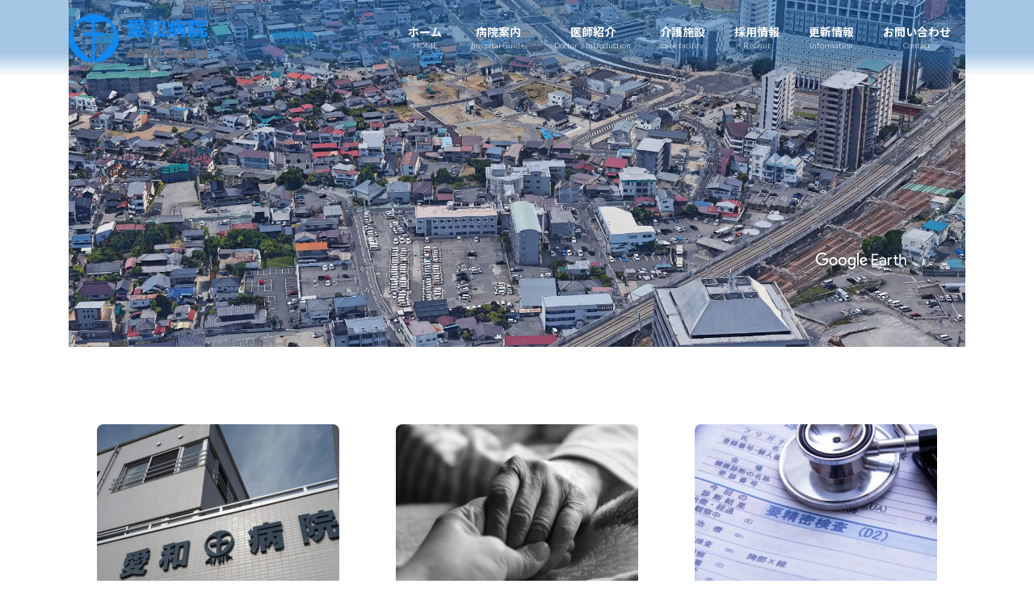

--- FILE ---
content_type: text/html; charset=UTF-8
request_url: https://aiwahp.net/
body_size: 19977
content:
<!DOCTYPE html>
<html lang="ja">
<head>
<meta charset="utf-8">
<meta http-equiv="X-UA-Compatible" content="IE=edge">
<meta name="viewport" content="width=device-width, initial-scale=1">

<title>医療法人愛和会　愛和病院 | 私たちは患者さん中心の全人的医療を目指します</title>
<meta name='robots' content='max-image-preview:large' />
	<style>img:is([sizes="auto" i], [sizes^="auto," i]) { contain-intrinsic-size: 3000px 1500px }</style>
	<link rel='dns-prefetch' href='//code.typesquare.com' />
<link rel="alternate" type="application/rss+xml" title="医療法人愛和会　愛和病院 &raquo; フィード" href="https://aiwahp.net/feed/" />
<link rel="alternate" type="application/rss+xml" title="医療法人愛和会　愛和病院 &raquo; コメントフィード" href="https://aiwahp.net/comments/feed/" />
<meta name="description" content="私たちは患者さん中心の全人的医療を目指します" /><link rel='preload' id='vkExUnit_common_style-css-preload' href='https://aiwahp.net/wp-content/plugins/vk-all-in-one-expansion-unit/assets/css/vkExUnit_style.css?ver=9.113.0.1' as='style' onload="this.onload=null;this.rel='stylesheet'"/>
<link rel='stylesheet' id='vkExUnit_common_style-css' href='https://aiwahp.net/wp-content/plugins/vk-all-in-one-expansion-unit/assets/css/vkExUnit_style.css?ver=9.113.0.1' media='print' onload="this.media='all'; this.onload=null;">
<style id='vkExUnit_common_style-inline-css' type='text/css'>
.grecaptcha-badge{bottom: 85px !important;}
:root {--ver_page_top_button_url:url(https://aiwahp.net/wp-content/plugins/vk-all-in-one-expansion-unit/assets/images/to-top-btn-icon.svg);}@font-face {font-weight: normal;font-style: normal;font-family: "vk_sns";src: url("https://aiwahp.net/wp-content/plugins/vk-all-in-one-expansion-unit/inc/sns/icons/fonts/vk_sns.eot?-bq20cj");src: url("https://aiwahp.net/wp-content/plugins/vk-all-in-one-expansion-unit/inc/sns/icons/fonts/vk_sns.eot?#iefix-bq20cj") format("embedded-opentype"),url("https://aiwahp.net/wp-content/plugins/vk-all-in-one-expansion-unit/inc/sns/icons/fonts/vk_sns.woff?-bq20cj") format("woff"),url("https://aiwahp.net/wp-content/plugins/vk-all-in-one-expansion-unit/inc/sns/icons/fonts/vk_sns.ttf?-bq20cj") format("truetype"),url("https://aiwahp.net/wp-content/plugins/vk-all-in-one-expansion-unit/inc/sns/icons/fonts/vk_sns.svg?-bq20cj#vk_sns") format("svg");}
.veu_promotion-alert__content--text {border: 1px solid rgba(0,0,0,0.125);padding: 0.5em 1em;border-radius: var(--vk-size-radius);margin-bottom: var(--vk-margin-block-bottom);font-size: 0.875rem;}/* Alert Content部分に段落タグを入れた場合に最後の段落の余白を0にする */.veu_promotion-alert__content--text p:last-of-type{margin-bottom:0;margin-top: 0;}
</style>
<link rel='preload' id='vk-header-top-css-preload' href='https://aiwahp.net/wp-content/plugins/lightning-g3-pro-unit/inc/header-top/package/css/header-top.css?ver=0.1.1' as='style' onload="this.onload=null;this.rel='stylesheet'"/>
<link rel='stylesheet' id='vk-header-top-css' href='https://aiwahp.net/wp-content/plugins/lightning-g3-pro-unit/inc/header-top/package/css/header-top.css?ver=0.1.1' media='print' onload="this.media='all'; this.onload=null;">
<link rel='preload' id='wp-block-library-css-preload' href='https://aiwahp.net/wp-includes/css/dist/block-library/style.min.css?ver=6.8.3' as='style' onload="this.onload=null;this.rel='stylesheet'"/>
<link rel='stylesheet' id='wp-block-library-css' href='https://aiwahp.net/wp-includes/css/dist/block-library/style.min.css?ver=6.8.3' media='print' onload="this.media='all'; this.onload=null;">
<style id='wp-block-library-inline-css' type='text/css'>
.wp-block-group:is(.alignfull,.alignwide).vk-bg-offset>.vk_outer>div>.vk_outer_container,.wp-block-group:is(.alignfull,.alignwide).vk-bg-offset>div[class*=__inner-container]{max-width:calc(var(--vk-width-container) - var(--vk-width-container-padding)*4)}@media(min-width: 992px){.wp-block-group:is(.alignfull,.alignwide).vk-bg-offset>.vk_outer>div>.vk_outer_container,.wp-block-group:is(.alignfull,.alignwide).vk-bg-offset>div[class*=__inner-container]{max-width:calc(var(--vk-width-container) - var(--vk-width-container-padding)*2)}}.vk-bg-offset{position:relative}.vk-bg-offset>.wp-block-group__inner-container>div:where(:not(.wp-block-group__inner-container)),.vk-bg-offset>.wp-block-group__inner-container>p,.vk-bg-offset>.wp-block-group__inner-container>figure,.vk-bg-offset>div:where(:not(.wp-block-group__inner-container)),.vk-bg-offset>p,.vk-bg-offset>figure{position:relative;z-index:1}:is(.wp-block-cover,.vk_outer).vk-bg-offset-bg{position:absolute !important;height:100%;top:0;right:0;bottom:0;left:0}:is(.wp-block-cover,.vk_outer).vk-bg-offset-bg,.alignfull>:is(.wp-block-cover,.vk_outer).vk-bg-offset-bg{width:calc(100vw - var(--vk-width-bg-offset));max-width:calc(100vw - var(--vk-width-bg-offset))}:is(.wp-block-cover,.vk_outer).vk-bg-offset-bg.vk-bg-offset-bg--left{margin-left:var(--vk-width-bg-offset)}:is(.wp-block-cover,.vk_outer).vk-bg-offset-bg.vk-bg-offset-bg--right{margin-right:var(--vk-width-bg-offset)}@media(max-width: 575.98px){:is(.wp-block-cover,.vk_outer).vk-bg-offset-bg.vk-bg-offset-bg--no-offset-mobile{--vk-width-bg-offset:0}}@media(max-width: 991.98px){:is(.wp-block-cover,.vk_outer).vk-bg-offset-bg.vk-bg-offset-bg--no-offset-tablet{--vk-width-bg-offset:0}}.vk-bg-offset-bg--45{--vk-width-bg-offset:45vw}.vk-bg-offset-bg--40{--vk-width-bg-offset:40vw}.vk-bg-offset-bg--35{--vk-width-bg-offset:35vw}.vk-bg-offset-bg--30{--vk-width-bg-offset:30vw}.vk-bg-offset-bg--25{--vk-width-bg-offset:25vw}.vk-bg-offset-bg--20{--vk-width-bg-offset:20vw}.vk-bg-offset-bg--15{--vk-width-bg-offset:15vw}.vk-bg-offset-bg--10{--vk-width-bg-offset:10vw}.vk-bg-offset-bg--5{--vk-width-bg-offset:5vw}.vk-top-offset{z-index:1;position:relative}.vk-top-offset--lg{margin:-14rem auto 0}.vk-top-offset--md{margin:-7rem auto 0}.vk-top-offset--sm{margin:-3.5rem auto 0}.vk-block-top-over-lg{margin:-14rem auto 0;z-index:1;position:relative}.wp-block-group[class*=wp-container-]>.vk-block-top-over-lg{margin-block-start:-15.5rem}body .container .is-layout-flow.wp-block-group>.vk-block-top-over-lg{margin-block-start:-14rem}.vk-block-top-over-md{margin:-7rem auto 0;z-index:1;position:relative}.vk-block-top-over-sm{margin:-3.5rem auto 0;z-index:1;position:relative}.wp-block-group[class*=wp-container-]>.vk-block-top-over-lg{margin-block-start:-14rem}body .container .is-layout-flow.wp-block-group>.vk-block-top-over-lg{margin-block-start:-14rem}
.vk-cols--reverse{flex-direction:row-reverse}.vk-cols--hasbtn{margin-bottom:0}.vk-cols--hasbtn>.row>.vk_gridColumn_item,.vk-cols--hasbtn>.wp-block-column{position:relative;padding-bottom:3em}.vk-cols--hasbtn>.row>.vk_gridColumn_item>.wp-block-buttons,.vk-cols--hasbtn>.row>.vk_gridColumn_item>.vk_button,.vk-cols--hasbtn>.wp-block-column>.wp-block-buttons,.vk-cols--hasbtn>.wp-block-column>.vk_button{position:absolute;bottom:0;width:100%}.vk-cols--fit.wp-block-columns{gap:0}.vk-cols--fit.wp-block-columns,.vk-cols--fit.wp-block-columns:not(.is-not-stacked-on-mobile){margin-top:0;margin-bottom:0;justify-content:space-between}.vk-cols--fit.wp-block-columns>.wp-block-column *:last-child,.vk-cols--fit.wp-block-columns:not(.is-not-stacked-on-mobile)>.wp-block-column *:last-child{margin-bottom:0}.vk-cols--fit.wp-block-columns>.wp-block-column>.wp-block-cover,.vk-cols--fit.wp-block-columns:not(.is-not-stacked-on-mobile)>.wp-block-column>.wp-block-cover{margin-top:0}.vk-cols--fit.wp-block-columns.has-background,.vk-cols--fit.wp-block-columns:not(.is-not-stacked-on-mobile).has-background{padding:0}@media(max-width: 599px){.vk-cols--fit.wp-block-columns:not(.has-background)>.wp-block-column:not(.has-background),.vk-cols--fit.wp-block-columns:not(.is-not-stacked-on-mobile):not(.has-background)>.wp-block-column:not(.has-background){padding-left:0 !important;padding-right:0 !important}}@media(min-width: 782px){.vk-cols--fit.wp-block-columns .block-editor-block-list__block.wp-block-column:not(:first-child),.vk-cols--fit.wp-block-columns>.wp-block-column:not(:first-child),.vk-cols--fit.wp-block-columns:not(.is-not-stacked-on-mobile) .block-editor-block-list__block.wp-block-column:not(:first-child),.vk-cols--fit.wp-block-columns:not(.is-not-stacked-on-mobile)>.wp-block-column:not(:first-child){margin-left:0}}@media(min-width: 600px)and (max-width: 781px){.vk-cols--fit.wp-block-columns .wp-block-column:nth-child(2n),.vk-cols--fit.wp-block-columns:not(.is-not-stacked-on-mobile) .wp-block-column:nth-child(2n){margin-left:0}.vk-cols--fit.wp-block-columns .wp-block-column:not(:only-child),.vk-cols--fit.wp-block-columns:not(.is-not-stacked-on-mobile) .wp-block-column:not(:only-child){flex-basis:50% !important}}.vk-cols--fit--gap1.wp-block-columns{gap:1px}@media(min-width: 600px)and (max-width: 781px){.vk-cols--fit--gap1.wp-block-columns .wp-block-column:not(:only-child){flex-basis:calc(50% - 1px) !important}}.vk-cols--fit.vk-cols--grid>.block-editor-block-list__block,.vk-cols--fit.vk-cols--grid>.wp-block-column,.vk-cols--fit.vk-cols--grid:not(.is-not-stacked-on-mobile)>.block-editor-block-list__block,.vk-cols--fit.vk-cols--grid:not(.is-not-stacked-on-mobile)>.wp-block-column{flex-basis:50%;box-sizing:border-box}@media(max-width: 599px){.vk-cols--fit.vk-cols--grid.vk-cols--grid--alignfull>.wp-block-column:nth-child(2)>.wp-block-cover,.vk-cols--fit.vk-cols--grid.vk-cols--grid--alignfull>.wp-block-column:nth-child(2)>.vk_outer,.vk-cols--fit.vk-cols--grid:not(.is-not-stacked-on-mobile).vk-cols--grid--alignfull>.wp-block-column:nth-child(2)>.wp-block-cover,.vk-cols--fit.vk-cols--grid:not(.is-not-stacked-on-mobile).vk-cols--grid--alignfull>.wp-block-column:nth-child(2)>.vk_outer{width:100vw;margin-right:calc((100% - 100vw)/2);margin-left:calc((100% - 100vw)/2)}}@media(min-width: 600px){.vk-cols--fit.vk-cols--grid.vk-cols--grid--alignfull>.wp-block-column:nth-child(2)>.wp-block-cover,.vk-cols--fit.vk-cols--grid.vk-cols--grid--alignfull>.wp-block-column:nth-child(2)>.vk_outer,.vk-cols--fit.vk-cols--grid:not(.is-not-stacked-on-mobile).vk-cols--grid--alignfull>.wp-block-column:nth-child(2)>.wp-block-cover,.vk-cols--fit.vk-cols--grid:not(.is-not-stacked-on-mobile).vk-cols--grid--alignfull>.wp-block-column:nth-child(2)>.vk_outer{margin-right:calc(100% - 50vw);width:50vw}}@media(min-width: 600px){.vk-cols--fit.vk-cols--grid.vk-cols--grid--alignfull.vk-cols--reverse>.wp-block-column,.vk-cols--fit.vk-cols--grid:not(.is-not-stacked-on-mobile).vk-cols--grid--alignfull.vk-cols--reverse>.wp-block-column{margin-left:0;margin-right:0}.vk-cols--fit.vk-cols--grid.vk-cols--grid--alignfull.vk-cols--reverse>.wp-block-column:nth-child(2)>.wp-block-cover,.vk-cols--fit.vk-cols--grid.vk-cols--grid--alignfull.vk-cols--reverse>.wp-block-column:nth-child(2)>.vk_outer,.vk-cols--fit.vk-cols--grid:not(.is-not-stacked-on-mobile).vk-cols--grid--alignfull.vk-cols--reverse>.wp-block-column:nth-child(2)>.wp-block-cover,.vk-cols--fit.vk-cols--grid:not(.is-not-stacked-on-mobile).vk-cols--grid--alignfull.vk-cols--reverse>.wp-block-column:nth-child(2)>.vk_outer{margin-left:calc(100% - 50vw)}}.vk-cols--menu h2,.vk-cols--menu h3,.vk-cols--menu h4,.vk-cols--menu h5{margin-bottom:.2em;text-shadow:#000 0 0 10px}.vk-cols--menu h2:first-child,.vk-cols--menu h3:first-child,.vk-cols--menu h4:first-child,.vk-cols--menu h5:first-child{margin-top:0}.vk-cols--menu p{margin-bottom:1rem;text-shadow:#000 0 0 10px}.vk-cols--menu .wp-block-cover__inner-container:last-child{margin-bottom:0}.vk-cols--fitbnrs .wp-block-column .wp-block-cover:hover img{filter:unset}.vk-cols--fitbnrs .wp-block-column .wp-block-cover:hover{background-color:unset}.vk-cols--fitbnrs .wp-block-column .wp-block-cover:hover .wp-block-cover__image-background{filter:unset !important}.vk-cols--fitbnrs .wp-block-cover .wp-block-cover__inner-container{position:absolute;height:100%;width:100%}.vk-cols--fitbnrs .vk_button{height:100%;margin:0}.vk-cols--fitbnrs .vk_button .vk_button_btn,.vk-cols--fitbnrs .vk_button .btn{height:100%;width:100%;border:none;box-shadow:none;background-color:unset !important;transition:unset}.vk-cols--fitbnrs .vk_button .vk_button_btn:hover,.vk-cols--fitbnrs .vk_button .btn:hover{transition:unset}.vk-cols--fitbnrs .vk_button .vk_button_btn:after,.vk-cols--fitbnrs .vk_button .btn:after{border:none}.vk-cols--fitbnrs .vk_button .vk_button_link_txt{width:100%;position:absolute;top:50%;left:50%;transform:translateY(-50%) translateX(-50%);font-size:2rem;text-shadow:#000 0 0 10px}.vk-cols--fitbnrs .vk_button .vk_button_link_subCaption{width:100%;position:absolute;top:calc(50% + 2.2em);left:50%;transform:translateY(-50%) translateX(-50%);text-shadow:#000 0 0 10px}@media(min-width: 992px){.vk-cols--media.wp-block-columns{gap:3rem}}.vk-fit-map figure{margin-bottom:0}.vk-fit-map iframe{position:relative;margin-bottom:0;display:block;max-height:400px;width:100vw}.vk-fit-map:is(.alignfull,.alignwide) div{max-width:100%}.vk-table--th--width25 :where(tr>*:first-child){width:25%}.vk-table--th--width30 :where(tr>*:first-child){width:30%}.vk-table--th--width35 :where(tr>*:first-child){width:35%}.vk-table--th--width40 :where(tr>*:first-child){width:40%}.vk-table--th--bg-bright :where(tr>*:first-child){background-color:var(--wp--preset--color--bg-secondary, rgba(0, 0, 0, 0.05))}@media(max-width: 599px){.vk-table--mobile-block :is(th,td){width:100%;display:block}.vk-table--mobile-block.wp-block-table table :is(th,td){border-top:none}}.vk-table--width--th25 :where(tr>*:first-child){width:25%}.vk-table--width--th30 :where(tr>*:first-child){width:30%}.vk-table--width--th35 :where(tr>*:first-child){width:35%}.vk-table--width--th40 :where(tr>*:first-child){width:40%}.no-margin{margin:0}@media(max-width: 599px){.wp-block-image.vk-aligncenter--mobile>.alignright{float:none;margin-left:auto;margin-right:auto}.vk-no-padding-horizontal--mobile{padding-left:0 !important;padding-right:0 !important}}
/* VK Color Palettes */:root{ --wp--preset--color--vk-color-primary:#3461ac}/* --vk-color-primary is deprecated. */:root{ --vk-color-primary: var(--wp--preset--color--vk-color-primary);}:root{ --wp--preset--color--vk-color-primary-dark:#2a4e8a}/* --vk-color-primary-dark is deprecated. */:root{ --vk-color-primary-dark: var(--wp--preset--color--vk-color-primary-dark);}:root{ --wp--preset--color--vk-color-primary-vivid:#396bbd}/* --vk-color-primary-vivid is deprecated. */:root{ --vk-color-primary-vivid: var(--wp--preset--color--vk-color-primary-vivid);}
</style>
<style id='classic-theme-styles-inline-css' type='text/css'>
/*! This file is auto-generated */
.wp-block-button__link{color:#fff;background-color:#32373c;border-radius:9999px;box-shadow:none;text-decoration:none;padding:calc(.667em + 2px) calc(1.333em + 2px);font-size:1.125em}.wp-block-file__button{background:#32373c;color:#fff;text-decoration:none}
</style>
<style id='global-styles-inline-css' type='text/css'>
:root{--wp--preset--aspect-ratio--square: 1;--wp--preset--aspect-ratio--4-3: 4/3;--wp--preset--aspect-ratio--3-4: 3/4;--wp--preset--aspect-ratio--3-2: 3/2;--wp--preset--aspect-ratio--2-3: 2/3;--wp--preset--aspect-ratio--16-9: 16/9;--wp--preset--aspect-ratio--9-16: 9/16;--wp--preset--color--black: #000000;--wp--preset--color--cyan-bluish-gray: #abb8c3;--wp--preset--color--white: #ffffff;--wp--preset--color--pale-pink: #f78da7;--wp--preset--color--vivid-red: #cf2e2e;--wp--preset--color--luminous-vivid-orange: #ff6900;--wp--preset--color--luminous-vivid-amber: #fcb900;--wp--preset--color--light-green-cyan: #7bdcb5;--wp--preset--color--vivid-green-cyan: #00d084;--wp--preset--color--pale-cyan-blue: #8ed1fc;--wp--preset--color--vivid-cyan-blue: #0693e3;--wp--preset--color--vivid-purple: #9b51e0;--wp--preset--color--vk-color-primary: #3461ac;--wp--preset--color--vk-color-primary-dark: #2a4e8a;--wp--preset--color--vk-color-primary-vivid: #396bbd;--wp--preset--gradient--vivid-cyan-blue-to-vivid-purple: linear-gradient(135deg,rgba(6,147,227,1) 0%,rgb(155,81,224) 100%);--wp--preset--gradient--light-green-cyan-to-vivid-green-cyan: linear-gradient(135deg,rgb(122,220,180) 0%,rgb(0,208,130) 100%);--wp--preset--gradient--luminous-vivid-amber-to-luminous-vivid-orange: linear-gradient(135deg,rgba(252,185,0,1) 0%,rgba(255,105,0,1) 100%);--wp--preset--gradient--luminous-vivid-orange-to-vivid-red: linear-gradient(135deg,rgba(255,105,0,1) 0%,rgb(207,46,46) 100%);--wp--preset--gradient--very-light-gray-to-cyan-bluish-gray: linear-gradient(135deg,rgb(238,238,238) 0%,rgb(169,184,195) 100%);--wp--preset--gradient--cool-to-warm-spectrum: linear-gradient(135deg,rgb(74,234,220) 0%,rgb(151,120,209) 20%,rgb(207,42,186) 40%,rgb(238,44,130) 60%,rgb(251,105,98) 80%,rgb(254,248,76) 100%);--wp--preset--gradient--blush-light-purple: linear-gradient(135deg,rgb(255,206,236) 0%,rgb(152,150,240) 100%);--wp--preset--gradient--blush-bordeaux: linear-gradient(135deg,rgb(254,205,165) 0%,rgb(254,45,45) 50%,rgb(107,0,62) 100%);--wp--preset--gradient--luminous-dusk: linear-gradient(135deg,rgb(255,203,112) 0%,rgb(199,81,192) 50%,rgb(65,88,208) 100%);--wp--preset--gradient--pale-ocean: linear-gradient(135deg,rgb(255,245,203) 0%,rgb(182,227,212) 50%,rgb(51,167,181) 100%);--wp--preset--gradient--electric-grass: linear-gradient(135deg,rgb(202,248,128) 0%,rgb(113,206,126) 100%);--wp--preset--gradient--midnight: linear-gradient(135deg,rgb(2,3,129) 0%,rgb(40,116,252) 100%);--wp--preset--gradient--vivid-green-cyan-to-vivid-cyan-blue: linear-gradient(135deg,rgba(0,208,132,1) 0%,rgba(6,147,227,1) 100%);--wp--preset--font-size--small: 14px;--wp--preset--font-size--medium: 20px;--wp--preset--font-size--large: 24px;--wp--preset--font-size--x-large: 42px;--wp--preset--font-size--regular: 16px;--wp--preset--font-size--huge: 36px;--wp--preset--spacing--20: 0.44rem;--wp--preset--spacing--30: 0.67rem;--wp--preset--spacing--40: 1rem;--wp--preset--spacing--50: 1.5rem;--wp--preset--spacing--60: 2.25rem;--wp--preset--spacing--70: 3.38rem;--wp--preset--spacing--80: 5.06rem;--wp--preset--shadow--natural: 6px 6px 9px rgba(0, 0, 0, 0.2);--wp--preset--shadow--deep: 12px 12px 50px rgba(0, 0, 0, 0.4);--wp--preset--shadow--sharp: 6px 6px 0px rgba(0, 0, 0, 0.2);--wp--preset--shadow--outlined: 6px 6px 0px -3px rgba(255, 255, 255, 1), 6px 6px rgba(0, 0, 0, 1);--wp--preset--shadow--crisp: 6px 6px 0px rgba(0, 0, 0, 1);}:where(.is-layout-flex){gap: 0.5em;}:where(.is-layout-grid){gap: 0.5em;}body .is-layout-flex{display: flex;}.is-layout-flex{flex-wrap: wrap;align-items: center;}.is-layout-flex > :is(*, div){margin: 0;}body .is-layout-grid{display: grid;}.is-layout-grid > :is(*, div){margin: 0;}:where(.wp-block-columns.is-layout-flex){gap: 2em;}:where(.wp-block-columns.is-layout-grid){gap: 2em;}:where(.wp-block-post-template.is-layout-flex){gap: 1.25em;}:where(.wp-block-post-template.is-layout-grid){gap: 1.25em;}.has-black-color{color: var(--wp--preset--color--black) !important;}.has-cyan-bluish-gray-color{color: var(--wp--preset--color--cyan-bluish-gray) !important;}.has-white-color{color: var(--wp--preset--color--white) !important;}.has-pale-pink-color{color: var(--wp--preset--color--pale-pink) !important;}.has-vivid-red-color{color: var(--wp--preset--color--vivid-red) !important;}.has-luminous-vivid-orange-color{color: var(--wp--preset--color--luminous-vivid-orange) !important;}.has-luminous-vivid-amber-color{color: var(--wp--preset--color--luminous-vivid-amber) !important;}.has-light-green-cyan-color{color: var(--wp--preset--color--light-green-cyan) !important;}.has-vivid-green-cyan-color{color: var(--wp--preset--color--vivid-green-cyan) !important;}.has-pale-cyan-blue-color{color: var(--wp--preset--color--pale-cyan-blue) !important;}.has-vivid-cyan-blue-color{color: var(--wp--preset--color--vivid-cyan-blue) !important;}.has-vivid-purple-color{color: var(--wp--preset--color--vivid-purple) !important;}.has-vk-color-primary-color{color: var(--wp--preset--color--vk-color-primary) !important;}.has-vk-color-primary-dark-color{color: var(--wp--preset--color--vk-color-primary-dark) !important;}.has-vk-color-primary-vivid-color{color: var(--wp--preset--color--vk-color-primary-vivid) !important;}.has-black-background-color{background-color: var(--wp--preset--color--black) !important;}.has-cyan-bluish-gray-background-color{background-color: var(--wp--preset--color--cyan-bluish-gray) !important;}.has-white-background-color{background-color: var(--wp--preset--color--white) !important;}.has-pale-pink-background-color{background-color: var(--wp--preset--color--pale-pink) !important;}.has-vivid-red-background-color{background-color: var(--wp--preset--color--vivid-red) !important;}.has-luminous-vivid-orange-background-color{background-color: var(--wp--preset--color--luminous-vivid-orange) !important;}.has-luminous-vivid-amber-background-color{background-color: var(--wp--preset--color--luminous-vivid-amber) !important;}.has-light-green-cyan-background-color{background-color: var(--wp--preset--color--light-green-cyan) !important;}.has-vivid-green-cyan-background-color{background-color: var(--wp--preset--color--vivid-green-cyan) !important;}.has-pale-cyan-blue-background-color{background-color: var(--wp--preset--color--pale-cyan-blue) !important;}.has-vivid-cyan-blue-background-color{background-color: var(--wp--preset--color--vivid-cyan-blue) !important;}.has-vivid-purple-background-color{background-color: var(--wp--preset--color--vivid-purple) !important;}.has-vk-color-primary-background-color{background-color: var(--wp--preset--color--vk-color-primary) !important;}.has-vk-color-primary-dark-background-color{background-color: var(--wp--preset--color--vk-color-primary-dark) !important;}.has-vk-color-primary-vivid-background-color{background-color: var(--wp--preset--color--vk-color-primary-vivid) !important;}.has-black-border-color{border-color: var(--wp--preset--color--black) !important;}.has-cyan-bluish-gray-border-color{border-color: var(--wp--preset--color--cyan-bluish-gray) !important;}.has-white-border-color{border-color: var(--wp--preset--color--white) !important;}.has-pale-pink-border-color{border-color: var(--wp--preset--color--pale-pink) !important;}.has-vivid-red-border-color{border-color: var(--wp--preset--color--vivid-red) !important;}.has-luminous-vivid-orange-border-color{border-color: var(--wp--preset--color--luminous-vivid-orange) !important;}.has-luminous-vivid-amber-border-color{border-color: var(--wp--preset--color--luminous-vivid-amber) !important;}.has-light-green-cyan-border-color{border-color: var(--wp--preset--color--light-green-cyan) !important;}.has-vivid-green-cyan-border-color{border-color: var(--wp--preset--color--vivid-green-cyan) !important;}.has-pale-cyan-blue-border-color{border-color: var(--wp--preset--color--pale-cyan-blue) !important;}.has-vivid-cyan-blue-border-color{border-color: var(--wp--preset--color--vivid-cyan-blue) !important;}.has-vivid-purple-border-color{border-color: var(--wp--preset--color--vivid-purple) !important;}.has-vk-color-primary-border-color{border-color: var(--wp--preset--color--vk-color-primary) !important;}.has-vk-color-primary-dark-border-color{border-color: var(--wp--preset--color--vk-color-primary-dark) !important;}.has-vk-color-primary-vivid-border-color{border-color: var(--wp--preset--color--vk-color-primary-vivid) !important;}.has-vivid-cyan-blue-to-vivid-purple-gradient-background{background: var(--wp--preset--gradient--vivid-cyan-blue-to-vivid-purple) !important;}.has-light-green-cyan-to-vivid-green-cyan-gradient-background{background: var(--wp--preset--gradient--light-green-cyan-to-vivid-green-cyan) !important;}.has-luminous-vivid-amber-to-luminous-vivid-orange-gradient-background{background: var(--wp--preset--gradient--luminous-vivid-amber-to-luminous-vivid-orange) !important;}.has-luminous-vivid-orange-to-vivid-red-gradient-background{background: var(--wp--preset--gradient--luminous-vivid-orange-to-vivid-red) !important;}.has-very-light-gray-to-cyan-bluish-gray-gradient-background{background: var(--wp--preset--gradient--very-light-gray-to-cyan-bluish-gray) !important;}.has-cool-to-warm-spectrum-gradient-background{background: var(--wp--preset--gradient--cool-to-warm-spectrum) !important;}.has-blush-light-purple-gradient-background{background: var(--wp--preset--gradient--blush-light-purple) !important;}.has-blush-bordeaux-gradient-background{background: var(--wp--preset--gradient--blush-bordeaux) !important;}.has-luminous-dusk-gradient-background{background: var(--wp--preset--gradient--luminous-dusk) !important;}.has-pale-ocean-gradient-background{background: var(--wp--preset--gradient--pale-ocean) !important;}.has-electric-grass-gradient-background{background: var(--wp--preset--gradient--electric-grass) !important;}.has-midnight-gradient-background{background: var(--wp--preset--gradient--midnight) !important;}.has-small-font-size{font-size: var(--wp--preset--font-size--small) !important;}.has-medium-font-size{font-size: var(--wp--preset--font-size--medium) !important;}.has-large-font-size{font-size: var(--wp--preset--font-size--large) !important;}.has-x-large-font-size{font-size: var(--wp--preset--font-size--x-large) !important;}
:where(.wp-block-post-template.is-layout-flex){gap: 1.25em;}:where(.wp-block-post-template.is-layout-grid){gap: 1.25em;}
:where(.wp-block-columns.is-layout-flex){gap: 2em;}:where(.wp-block-columns.is-layout-grid){gap: 2em;}
:root :where(.wp-block-pullquote){font-size: 1.5em;line-height: 1.6;}
</style>
<link rel='stylesheet' id='vk-swiper-style-css' href='https://aiwahp.net/wp-content/plugins/vk-blocks-pro/vendor/vektor-inc/vk-swiper/src/assets/css/swiper-bundle.min.css?ver=11.0.2' type='text/css' media='all' />
<link rel='stylesheet' id='lightning-common-style-css' href='https://aiwahp.net/wp-content/themes/lightning/_g3/assets/css/style.css?ver=15.33.1' type='text/css' media='all' />
<style id='lightning-common-style-inline-css' type='text/css'>
/* Lightning */:root {--vk-color-primary:#3461ac;--vk-color-primary-dark:#2a4e8a;--vk-color-primary-vivid:#396bbd;--g_nav_main_acc_icon_open_url:url(https://aiwahp.net/wp-content/themes/lightning/_g3/inc/vk-mobile-nav/package/images/vk-menu-acc-icon-open-black.svg);--g_nav_main_acc_icon_close_url: url(https://aiwahp.net/wp-content/themes/lightning/_g3/inc/vk-mobile-nav/package/images/vk-menu-close-black.svg);--g_nav_sub_acc_icon_open_url: url(https://aiwahp.net/wp-content/themes/lightning/_g3/inc/vk-mobile-nav/package/images/vk-menu-acc-icon-open-white.svg);--g_nav_sub_acc_icon_close_url: url(https://aiwahp.net/wp-content/themes/lightning/_g3/inc/vk-mobile-nav/package/images/vk-menu-close-white.svg);}
:root{--swiper-navigation-color: #fff;}
:root {}.main-section {}
/* vk-mobile-nav */:root {--vk-mobile-nav-menu-btn-bg-src: url("https://aiwahp.net/wp-content/themes/lightning/_g3/inc/vk-mobile-nav/package/images/vk-menu-btn-black.svg");--vk-mobile-nav-menu-btn-close-bg-src: url("https://aiwahp.net/wp-content/themes/lightning/_g3/inc/vk-mobile-nav/package/images/vk-menu-close-black.svg");--vk-menu-acc-icon-open-black-bg-src: url("https://aiwahp.net/wp-content/themes/lightning/_g3/inc/vk-mobile-nav/package/images/vk-menu-acc-icon-open-black.svg");--vk-menu-acc-icon-open-white-bg-src: url("https://aiwahp.net/wp-content/themes/lightning/_g3/inc/vk-mobile-nav/package/images/vk-menu-acc-icon-open-white.svg");--vk-menu-acc-icon-close-black-bg-src: url("https://aiwahp.net/wp-content/themes/lightning/_g3/inc/vk-mobile-nav/package/images/vk-menu-close-black.svg");--vk-menu-acc-icon-close-white-bg-src: url("https://aiwahp.net/wp-content/themes/lightning/_g3/inc/vk-mobile-nav/package/images/vk-menu-close-white.svg");}
</style>
<link rel='stylesheet' id='lightning-design-style-css' href='https://aiwahp.net/wp-content/themes/lightning/_g3/design-skin/origin3/css/style.css?ver=15.33.1' type='text/css' media='all' />
<style id='lightning-design-style-inline-css' type='text/css'>
.tagcloud a:before { font-family: "Font Awesome 7 Free";content: "\f02b";font-weight: bold; }
/* Pro Title Design */ h3 { color:var(--vk-color-text-body);background-color:unset;position: relative;border:none;padding:unset;margin-left: auto;margin-right: auto;border-radius:unset;outline: unset;outline-offset: unset;box-shadow: unset;content:none;overflow: unset;padding: 0.6em 0 0.55em;margin-bottom:var(--vk-margin-headding-bottom);border-top: double 3px var(--vk-color-primary);border-bottom: double 3px var(--vk-color-primary);}h3 a { color:var(--vk-color-text-body);}h3::before { color:var(--vk-color-text-body);background-color:unset;position: relative;border:none;padding:unset;margin-left: auto;margin-right: auto;border-radius:unset;outline: unset;outline-offset: unset;box-shadow: unset;content:none;overflow: unset;}h3::after { color:var(--vk-color-text-body);background-color:unset;position: relative;border:none;padding:unset;margin-left: auto;margin-right: auto;border-radius:unset;outline: unset;outline-offset: unset;box-shadow: unset;content:none;overflow: unset;}
.site-header {background-color:#ffffff ;}.header_scrolled .site-header {background-color:#ffffff;}
.vk-campaign-text{color:#fff;background-color:#eab010;}.vk-campaign-text_btn,.vk-campaign-text_btn:link,.vk-campaign-text_btn:visited,.vk-campaign-text_btn:focus,.vk-campaign-text_btn:active{background:#fff;color:#4c4c4c;}a.vk-campaign-text_btn:hover{background:#eab010;color:#fff;}.vk-campaign-text_link,.vk-campaign-text_link:link,.vk-campaign-text_link:hover,.vk-campaign-text_link:visited,.vk-campaign-text_link:active,.vk-campaign-text_link:focus{color:#fff;}
</style>
<link rel='preload' id='vk-blog-card-css-preload' href='https://aiwahp.net/wp-content/themes/lightning/_g3/inc/vk-wp-oembed-blog-card/package/css/blog-card.css?ver=6.8.3' as='style' onload="this.onload=null;this.rel='stylesheet'"/>
<link rel='stylesheet' id='vk-blog-card-css' href='https://aiwahp.net/wp-content/themes/lightning/_g3/inc/vk-wp-oembed-blog-card/package/css/blog-card.css?ver=6.8.3' media='print' onload="this.media='all'; this.onload=null;">
<link rel='preload' id='veu-cta-css-preload' href='https://aiwahp.net/wp-content/plugins/vk-all-in-one-expansion-unit/inc/call-to-action/package/assets/css/style.css?ver=9.113.0.1' as='style' onload="this.onload=null;this.rel='stylesheet'"/>
<link rel='stylesheet' id='veu-cta-css' href='https://aiwahp.net/wp-content/plugins/vk-all-in-one-expansion-unit/inc/call-to-action/package/assets/css/style.css?ver=9.113.0.1' media='print' onload="this.media='all'; this.onload=null;">
<link rel='preload' id='vk-font-awesome-css-preload' href='https://aiwahp.net/wp-content/plugins/vk-post-author-display/vendor/vektor-inc/font-awesome-versions/src/font-awesome/css/all.min.css?ver=7.1.0' as='style' onload="this.onload=null;this.rel='stylesheet'"/>
<link rel='stylesheet' id='vk-font-awesome-css' href='https://aiwahp.net/wp-content/plugins/vk-post-author-display/vendor/vektor-inc/font-awesome-versions/src/font-awesome/css/all.min.css?ver=7.1.0' media='print' onload="this.media='all'; this.onload=null;">
<link rel='stylesheet' id='vk-blocks-build-css-css' href='https://aiwahp.net/wp-content/plugins/vk-blocks-pro/build/block-build.css?ver=1.115.2.0' type='text/css' media='all' />
<style id='vk-blocks-build-css-inline-css' type='text/css'>

	:root {
		--vk_image-mask-circle: url(https://aiwahp.net/wp-content/plugins/vk-blocks-pro/inc/vk-blocks/images/circle.svg);
		--vk_image-mask-wave01: url(https://aiwahp.net/wp-content/plugins/vk-blocks-pro/inc/vk-blocks/images/wave01.svg);
		--vk_image-mask-wave02: url(https://aiwahp.net/wp-content/plugins/vk-blocks-pro/inc/vk-blocks/images/wave02.svg);
		--vk_image-mask-wave03: url(https://aiwahp.net/wp-content/plugins/vk-blocks-pro/inc/vk-blocks/images/wave03.svg);
		--vk_image-mask-wave04: url(https://aiwahp.net/wp-content/plugins/vk-blocks-pro/inc/vk-blocks/images/wave04.svg);
	}
	

	:root {

		--vk-balloon-border-width:1px;

		--vk-balloon-speech-offset:-12px;
	}
	

	:root {
		--vk_flow-arrow: url(https://aiwahp.net/wp-content/plugins/vk-blocks-pro/inc/vk-blocks/images/arrow_bottom.svg);
	}
	
</style>
<link rel='preload' id='lightning-theme-style-css-preload' href='https://aiwahp.net/wp-content/themes/lightning/style.css?ver=15.33.1' as='style' onload="this.onload=null;this.rel='stylesheet'"/>
<link rel='stylesheet' id='lightning-theme-style-css' href='https://aiwahp.net/wp-content/themes/lightning/style.css?ver=15.33.1' media='print' onload="this.media='all'; this.onload=null;">
<link rel='preload' id='vk-header-layout-css-preload' href='https://aiwahp.net/wp-content/plugins/lightning-g3-pro-unit/inc/header-layout/package/css/header-layout.css?ver=0.23.2' as='style' onload="this.onload=null;this.rel='stylesheet'"/>
<link rel='stylesheet' id='vk-header-layout-css' href='https://aiwahp.net/wp-content/plugins/lightning-g3-pro-unit/inc/header-layout/package/css/header-layout.css?ver=0.23.2' media='print' onload="this.media='all'; this.onload=null;">
<style id='vk-header-layout-inline-css' type='text/css'>
/* Header Layout */:root {--vk-header-logo-url:url(https://aiwahp.net/wp-content/uploads/2021/10/AIWA-Hospital.png);}
</style>
<link rel='preload' id='vk-campaign-text-css-preload' href='https://aiwahp.net/wp-content/plugins/lightning-g3-pro-unit/inc/vk-campaign-text/package/css/vk-campaign-text.css?ver=0.1.0' as='style' onload="this.onload=null;this.rel='stylesheet'"/>
<link rel='stylesheet' id='vk-campaign-text-css' href='https://aiwahp.net/wp-content/plugins/lightning-g3-pro-unit/inc/vk-campaign-text/package/css/vk-campaign-text.css?ver=0.1.0' media='print' onload="this.media='all'; this.onload=null;">
<link rel='preload' id='vk-mobile-fix-nav-css-preload' href='https://aiwahp.net/wp-content/plugins/lightning-g3-pro-unit/inc/vk-mobile-fix-nav/package/css/vk-mobile-fix-nav.css?ver=0.0.0' as='style' onload="this.onload=null;this.rel='stylesheet'"/>
<link rel='stylesheet' id='vk-mobile-fix-nav-css' href='https://aiwahp.net/wp-content/plugins/lightning-g3-pro-unit/inc/vk-mobile-fix-nav/package/css/vk-mobile-fix-nav.css?ver=0.0.0' media='print' onload="this.media='all'; this.onload=null;">
<link rel='preload' id='tablepress-default-css-preload' href='https://aiwahp.net/wp-content/plugins/tablepress/css/build/default.css?ver=3.2.6' as='style' onload="this.onload=null;this.rel='stylesheet'"/>
<link rel='stylesheet' id='tablepress-default-css' href='https://aiwahp.net/wp-content/plugins/tablepress/css/build/default.css?ver=3.2.6' media='print' onload="this.media='all'; this.onload=null;">
<link rel='preload' id='tablepress-responsive-tables-css-preload' href='https://aiwahp.net/wp-content/plugins/tablepress-responsive-tables/css/tablepress-responsive.min.css?ver=1.8' as='style' onload="this.onload=null;this.rel='stylesheet'"/>
<link rel='stylesheet' id='tablepress-responsive-tables-css' href='https://aiwahp.net/wp-content/plugins/tablepress-responsive-tables/css/tablepress-responsive.min.css?ver=1.8' media='print' onload="this.media='all'; this.onload=null;">
<script type="text/javascript" src="https://aiwahp.net/wp-includes/js/jquery/jquery.min.js?ver=3.7.1" id="jquery-core-js"></script>
<script type="text/javascript" src="https://aiwahp.net/wp-includes/js/jquery/jquery-migrate.min.js?ver=3.4.1" id="jquery-migrate-js"></script>
<script type="text/javascript" id="vk-blocks/breadcrumb-script-js-extra">
/* <![CDATA[ */
var vkBreadcrumbSeparator = {"separator":""};
/* ]]> */
</script>
<script type="text/javascript" src="https://aiwahp.net/wp-content/plugins/vk-blocks-pro/build/vk-breadcrumb.min.js?ver=1.115.2.0" id="vk-blocks/breadcrumb-script-js"></script>
<script type="text/javascript" src="//code.typesquare.com/static/5b0e3c4aee6847bda5a036abac1e024a/ts307f.js?fadein=0&amp;ver=2.0.4" id="typesquare_std-js"></script>
<link rel="https://api.w.org/" href="https://aiwahp.net/wp-json/" /><link rel="alternate" title="JSON" type="application/json" href="https://aiwahp.net/wp-json/wp/v2/pages/212" /><link rel="EditURI" type="application/rsd+xml" title="RSD" href="https://aiwahp.net/xmlrpc.php?rsd" />
<meta name="generator" content="WordPress 6.8.3" />
<link rel="canonical" href="https://aiwahp.net/" />
<link rel='shortlink' href='https://aiwahp.net/' />
<link rel="alternate" title="oEmbed (JSON)" type="application/json+oembed" href="https://aiwahp.net/wp-json/oembed/1.0/embed?url=https%3A%2F%2Faiwahp.net%2F" />
<link rel="alternate" title="oEmbed (XML)" type="text/xml+oembed" href="https://aiwahp.net/wp-json/oembed/1.0/embed?url=https%3A%2F%2Faiwahp.net%2F&#038;format=xml" />
<style>body:not(.header_scrolled) .site-header--trans--true,body:not(.header_scrolled) .site-header--trans--true .header-top-description{--vk-color-text-body:#fff;--vk-color-text-light:#fff;}body:not(.header_scrolled) .site-header--trans--true .global-nav-list > li > .acc-btn {border-color:#fff;}body:not(.header_scrolled) .site-header--trans--true .global-nav-list > li > a{color:#fff;}@media (min-width: 768px) {body:not(.header_scrolled) .site-header--trans--true .global-nav > li:before { border-bottom:1px solid rgba(255,255,255,0.1); }body:not(.header_scrolled) .site-header--trans--true .global-nav-list > li > .acc-btn {background-image:url(https://aiwahp.net/wp-content/themes/lightning/_g3/inc/vk-mobile-nav/package/images/vk-menu-acc-icon-open-white.svg);}body:not(.header_scrolled) .siteHeader-trans-true .gMenu > li > .acc-btn.acc-btn-close {background-image:url(https://aiwahp.net/wp-content/themes/lightning/_g3/inc/vk-mobile-nav/package/images/vk-menu-close-white.svg);}}body:not(.header_scrolled) .site-header--trans--true .global-nav-list > li{--vk-color-border-hr: rgba(255,255,255,0.1);}body:not(.header_scrolled) .site-header--trans--true{background-color:rgba(30,115,190,0.4);box-shadow:none;border-bottom:none;}@media ( min-width : 992px) {body:not(.header_scrolled) .site-header--trans--true{background:linear-gradient( rgba(30,115,190,0.4) 70%, rgba(0,0,0,0));}}body:not(.header_scrolled) .site-header--trans--true .contact-txt-tel{color:#fff;}body:not(.header_scrolled) .site-header--trans--true .global-nav,body:not(.header_scrolled) .site-header--trans--true .global-nav > li{background:none;border:none;}body:not(.header_scrolled) .site-header--trans--true .global-nav .global-nav li{border-color:rgba(255,255,255,0.1);}body:not(.header_scrolled) .site-header--trans--true .header-top { background-color:rgba(30,115,190,0.2);border-bottom:none}body:not(.header_scrolled) .site-header--trans--true .btn-primary {background-color:rgba(52,97,172,0.8);}body:not(.header_scrolled) .site-header--trans--true .btn-primary:hover {background-color:#396bbd;}.site-header--trans--true{position:absolute;}.ltg-slide .ltg-slide-text-set,.ltg-slide .ltg-slide-button-next,.ltg-slide .ltg-slide-button-prev,.page-header-inner { opacity:0;transition: opacity 1s; }.page-header {opacity:0;}</style><style type="text/css" id="custom-background-css">
body.custom-background { background-color: #ffffff; }
</style>
	<link rel="icon" href="https://aiwahp.net/wp-content/uploads/2021/11/42694a38a1c9c381e2cf21832173c24e-150x150.png" sizes="32x32" />
<link rel="icon" href="https://aiwahp.net/wp-content/uploads/2021/11/42694a38a1c9c381e2cf21832173c24e.png" sizes="192x192" />
<link rel="apple-touch-icon" href="https://aiwahp.net/wp-content/uploads/2021/11/42694a38a1c9c381e2cf21832173c24e.png" />
<meta name="msapplication-TileImage" content="https://aiwahp.net/wp-content/uploads/2021/11/42694a38a1c9c381e2cf21832173c24e.png" />
<!-- [ VK All in One Expansion Unit WebSite Structure Data ] --><script type="application/ld+json">{"@context":"https://schema.org/","@type":"WebSite","name":"医療法人愛和会　愛和病院","url":"https://aiwahp.net"}</script><!-- [ / VK All in One Expansion Unit WebSite Structure Data ] --></head>
<body class="home wp-singular page-template-default page page-id-212 custom-background wp-custom-logo wp-embed-responsive wp-theme-lightning fa_v7_css vk-blocks device-pc post-name-home post-type-page">
<a class="skip-link screen-reader-text" href="#main">コンテンツへスキップ</a>
<a class="skip-link screen-reader-text" href="#vk-mobile-nav">ナビゲーションに移動</a>

<header id="site-header" class="site-header site-header--layout--nav-float site-header--trans--true">
		<div id="site-header-container" class="site-header-container site-header-container--scrolled--logo-and-nav-container container">

				<h1 class="site-header-logo site-header-logo--scrolled--logo-and-nav-container site-header-logo--trans--true">
		<a href="https://aiwahp.net/">
			<span><img src="https://aiwahp.net/wp-content/uploads/2021/10/90df6487fb7d7f3a492ba0a4a3b63196.png" alt="医療法人愛和会　愛和病院" /></span>
		</a>
		</h1>

		
		<nav id="global-nav" class="global-nav global-nav--layout--float-right global-nav--scrolled--logo-and-nav-container"><ul id="menu-headernavigation" class="menu vk-menu-acc global-nav-list nav"><li id="menu-item-564" class="menu-item menu-item-type-post_type menu-item-object-page menu-item-home current-menu-item page_item page-item-212 current_page_item"><a href="https://aiwahp.net/"><strong class="global-nav-name">ホーム</strong><span class="global-nav-description">HOME</span></a></li>
<li id="menu-item-648" class="menu-item menu-item-type-post_type menu-item-object-page menu-item-has-children"><a href="https://aiwahp.net/hospital-guide/"><strong class="global-nav-name">病院案内</strong><span class="global-nav-description">hospital Guide</span></a>
<ul class="sub-menu">
	<li id="menu-item-652" class="menu-item menu-item-type-post_type menu-item-object-page"><a href="https://aiwahp.net/hospital-guide/hospitalization/">入院のご案内</a></li>
	<li id="menu-item-655" class="menu-item menu-item-type-post_type menu-item-object-page"><a href="https://aiwahp.net/hospital-guide/outpatient/">外来のご案内</a></li>
	<li id="menu-item-2234" class="menu-item menu-item-type-post_type menu-item-object-page"><a href="https://aiwahp.net/checkup/">健診センター</a></li>
	<li id="menu-item-2423" class="menu-item menu-item-type-post_type menu-item-object-page"><a href="https://aiwahp.net/support/">医療連携室</a></li>
	<li id="menu-item-3108" class="menu-item menu-item-type-post_type menu-item-object-page"><a href="https://aiwahp.net/covid2/">新型コロナワクチン接種</a></li>
</ul>
</li>
<li id="menu-item-1769" class="menu-item menu-item-type-post_type menu-item-object-page"><a href="https://aiwahp.net/staff/"><strong class="global-nav-name">医師紹介</strong><span class="global-nav-description">Doctor&#039;s Introduction</span></a></li>
<li id="menu-item-3510" class="menu-item menu-item-type-post_type menu-item-object-page menu-item-has-children"><a href="https://aiwahp.net/care/"><strong class="global-nav-name">介護施設</strong><span class="global-nav-description">care facility</span></a>
<ul class="sub-menu">
	<li id="menu-item-3512" class="menu-item menu-item-type-post_type menu-item-object-page"><a href="https://aiwahp.net/daycare/">デイケアセンター愛和</a></li>
	<li id="menu-item-3511" class="menu-item menu-item-type-post_type menu-item-object-page"><a href="https://aiwahp.net/seraviwakasato/">セラヴィ若里 住宅型 有料老人ホーム　</a></li>
	<li id="menu-item-3514" class="menu-item menu-item-type-post_type menu-item-object-page"><a href="https://aiwahp.net/home-visit/">訪問看護ステーション愛和</a></li>
	<li id="menu-item-3513" class="menu-item menu-item-type-post_type menu-item-object-page"><a href="https://aiwahp.net/supportoffice/">居宅介護支援事業所</a></li>
</ul>
</li>
<li id="menu-item-657" class="menu-item menu-item-type-post_type menu-item-object-page"><a href="https://aiwahp.net/recruit/"><strong class="global-nav-name">採用情報</strong><span class="global-nav-description">Recruit</span></a></li>
<li id="menu-item-658" class="menu-item menu-item-type-post_type menu-item-object-page"><a href="https://aiwahp.net/information/"><strong class="global-nav-name">更新情報</strong><span class="global-nav-description">Information</span></a></li>
<li id="menu-item-846" class="menu-item menu-item-type-post_type menu-item-object-page"><a href="https://aiwahp.net/contact/"><strong class="global-nav-name">お問い合わせ</strong><span class="global-nav-description">Contact</span></a></li>
</ul></nav>	</div>
	</header>




<div class="site-body site-body--padding-vertical--off">
		<div class="site-body-container container">

		<div class="main-section main-section--margin-vertical--off" id="main" role="main">
			
			<div id="post-212" class="entry entry-full post-212 page type-page status-publish has-post-thumbnail hentry">

	
	
	
	<div class="entry-body">
				
<div class="wp-block-cover alignfull is-light"><span aria-hidden="true" class="wp-block-cover__background has-pale-cyan-blue-background-color has-background-dim-30 has-background-dim"></span><video class="wp-block-cover__video-background intrinsic-ignore" autoplay muted loop playsinline src="https://aiwahp.net/wp-content/uploads/2021/11/3edd8e8030ecd293d141a3ca83fd6799-1.mp4" style="object-position:51% 60%" data-object-fit="cover" data-object-position="51% 60%"></video><div class="wp-block-cover__inner-container is-layout-flow wp-block-cover-is-layout-flow">
<p class="has-text-align-left has-regular-font-size" style="line-height:1.4">私たちは患者さん中心の<br>全人的医療を目指します</p>
</div></div>



<div class="wp-block-vk-blocks-spacer vk_spacer"><div class="vk_spacer-display-pc" style="margin-top:6rem"></div><div class="vk_spacer-display-tablet" style="margin-top:6rem"></div><div class="vk_spacer-display-mobile" style="margin-top:4rem"></div></div>



<div class="wp-block-columns is-layout-flex wp-container-core-columns-is-layout-9d6595d7 wp-block-columns-is-layout-flex">
<div class="wp-block-column is-layout-flow wp-block-column-is-layout-flow"><div class="wp-block-image is-style-vk-image-rounded">
<figure class="aligncenter size-medium"><a href="?page_id=496"><img fetchpriority="high" decoding="async" width="300" height="200" src="https://aiwahp.net/wp-content/uploads/2021/11/PA270661-1-scaled-e1638169520550-300x200.jpg" alt="" class="wp-image-2086" srcset="https://aiwahp.net/wp-content/uploads/2021/11/PA270661-1-scaled-e1638169520550-300x200.jpg 300w, https://aiwahp.net/wp-content/uploads/2021/11/PA270661-1-scaled-e1638169520550-1024x683.jpg 1024w, https://aiwahp.net/wp-content/uploads/2021/11/PA270661-1-scaled-e1638169520550-768x512.jpg 768w, https://aiwahp.net/wp-content/uploads/2021/11/PA270661-1-scaled-e1638169520550-1536x1024.jpg 1536w, https://aiwahp.net/wp-content/uploads/2021/11/PA270661-1-scaled-e1638169520550.jpg 1920w" sizes="(max-width: 300px) 100vw, 300px" /></a></figure></div>


<div class="wp-block-vk-blocks-heading"><div class="vk_heading vk_heading-style-plain"><h3 style="font-size:1.8rem;text-align:center" class="vk_heading_title vk_heading_title-style-plain"><span><a href="?page_id=496">外来案内</a></span></h3></div></div>



<p>慢性疾患の通院治療をはじめ、一般内科診療を行っております。風邪やインフルエンザといった日常によくある急性疾患から、生活習慣病といった、いわゆる持病まで幅広い疾患の治療を行います。</p>



<div class="wp-block-vk-blocks-spacer vk_spacer"><div class="vk_spacer-display-pc" style="margin-top:4rem"></div><div class="vk_spacer-display-tablet" style="margin-top:4rem"></div><div class="vk_spacer-display-mobile" style="margin-top:2rem"></div></div>



<p></p>
</div>



<div class="wp-block-column is-layout-flow wp-block-column-is-layout-flow"><div class="wp-block-image is-style-vk-image-rounded">
<figure class="aligncenter size-medium"><a href="?page_id=25"><img decoding="async" width="300" height="200" src="https://aiwahp.net/wp-content/uploads/2021/11/847f7927a8a584cca816f2ca0a3310fb-300x200.jpg" alt="" class="wp-image-2182" srcset="https://aiwahp.net/wp-content/uploads/2021/11/847f7927a8a584cca816f2ca0a3310fb-300x200.jpg 300w, https://aiwahp.net/wp-content/uploads/2021/11/847f7927a8a584cca816f2ca0a3310fb-1024x683.jpg 1024w, https://aiwahp.net/wp-content/uploads/2021/11/847f7927a8a584cca816f2ca0a3310fb-768x512.jpg 768w, https://aiwahp.net/wp-content/uploads/2021/11/847f7927a8a584cca816f2ca0a3310fb-1536x1024.jpg 1536w, https://aiwahp.net/wp-content/uploads/2021/11/847f7927a8a584cca816f2ca0a3310fb.jpg 1920w" sizes="(max-width: 300px) 100vw, 300px" /></a></figure></div>


<div class="wp-block-vk-blocks-heading"><div class="vk_heading vk_heading-style-plain"><h3 style="font-size:1.8rem;text-align:center" class="vk_heading_title vk_heading_title-style-plain"><span><a href="?page_id=25">入院案内</a></span></h3></div></div>



<p>48床のベッドは、すべて緩和ケア病棟です。緩和ケア病棟というのは、その名のとおり、入院して緩和ケアを受けるための病棟です。</p>



<div class="wp-block-vk-blocks-spacer vk_spacer"><div class="vk_spacer-display-pc" style="margin-top:4rem"></div><div class="vk_spacer-display-tablet" style="margin-top:4rem"></div><div class="vk_spacer-display-mobile" style="margin-top:2rem"></div></div>
</div>



<div class="wp-block-column is-layout-flow wp-block-column-is-layout-flow"><div class="wp-block-image is-style-vk-image-rounded">
<figure class="aligncenter size-medium"><a href="?page_id=2214"><img decoding="async" width="300" height="200" src="https://aiwahp.net/wp-content/uploads/2021/11/22773794_m-300x200.jpg" alt="" class="wp-image-2186" srcset="https://aiwahp.net/wp-content/uploads/2021/11/22773794_m-300x200.jpg 300w, https://aiwahp.net/wp-content/uploads/2021/11/22773794_m-1024x681.jpg 1024w, https://aiwahp.net/wp-content/uploads/2021/11/22773794_m-768x511.jpg 768w, https://aiwahp.net/wp-content/uploads/2021/11/22773794_m-1536x1022.jpg 1536w, https://aiwahp.net/wp-content/uploads/2021/11/22773794_m.jpg 1920w" sizes="(max-width: 300px) 100vw, 300px" /></a></figure></div>


<div class="wp-block-vk-blocks-heading"><div class="vk_heading vk_heading-style-plain"><h3 style="font-size:1.8rem;text-align:center" class="vk_heading_title vk_heading_title-style-plain"><span><a href="?page_id=2214">健診センター</a></span></h3></div></div>



<p>専任の女性医師を中心に地域、企業の皆様の生活習慣を見直し、予防方法をご指導するのが使命と考えております。又、精度の保持のもと病気の早期発見、早期治療にも努めております。<br></p>



<div class="wp-block-vk-blocks-spacer vk_spacer"><div class="vk_spacer-display-pc" style="margin-top:4rem"></div><div class="vk_spacer-display-tablet" style="margin-top:4rem"></div><div class="vk_spacer-display-mobile" style="margin-top:2rem"></div></div>



<p></p>
</div>
</div>



<div class="wp-block-columns is-layout-flex wp-container-core-columns-is-layout-9d6595d7 wp-block-columns-is-layout-flex">
<div class="wp-block-column is-layout-flow wp-block-column-is-layout-flow"><div class="wp-block-image is-style-vk-image-rounded">
<figure class="aligncenter size-full is-resized"><a href="?page_id=2301"><img loading="lazy" decoding="async" width="640" height="427" src="https://aiwahp.net/wp-content/uploads/2022/02/New-file.png" alt="" class="wp-image-2303" style="width:296px;height:197px" srcset="https://aiwahp.net/wp-content/uploads/2022/02/New-file.png 640w, https://aiwahp.net/wp-content/uploads/2022/02/New-file-300x200.png 300w" sizes="auto, (max-width: 640px) 100vw, 640px" /></a></figure></div>


<div class="wp-block-vk-blocks-heading"><div class="vk_heading vk_heading-style-plain"><h2 style="text-align:center" class="vk_heading_title vk_heading_title-style-plain"><span><a href="?page_id=2301">訪問看護ステーション愛和</a></span></h2></div></div>



</p>
<p>病気を抱えている方でも、ご自宅で過ごしたい希望がある方、ご遠慮なくご相談下さい。</p>
</div>



<div class="wp-block-column is-layout-flow wp-block-column-is-layout-flow"><div class="wp-block-image is-style-vk-image-rounded">
<figure class="aligncenter size-large is-resized"><a href="?page_id=2096"><img loading="lazy" decoding="async" width="1024" height="683" src="https://aiwahp.net/wp-content/uploads/2021/11/1fa5b21058556d4d24361ed3ae76deff-1024x683.jpg" alt="" class="wp-image-2183" style="width:299px;height:199px" srcset="https://aiwahp.net/wp-content/uploads/2021/11/1fa5b21058556d4d24361ed3ae76deff-1024x683.jpg 1024w, https://aiwahp.net/wp-content/uploads/2021/11/1fa5b21058556d4d24361ed3ae76deff-300x200.jpg 300w, https://aiwahp.net/wp-content/uploads/2021/11/1fa5b21058556d4d24361ed3ae76deff-768x512.jpg 768w, https://aiwahp.net/wp-content/uploads/2021/11/1fa5b21058556d4d24361ed3ae76deff-1536x1024.jpg 1536w, https://aiwahp.net/wp-content/uploads/2021/11/1fa5b21058556d4d24361ed3ae76deff.jpg 1920w" sizes="auto, (max-width: 1024px) 100vw, 1024px" /></a></figure></div>


<div class="wp-block-vk-blocks-heading"><div class="vk_heading vk_heading-style-plain"><h2 style="text-align:center" class="vk_heading_title vk_heading_title-style-plain"><span><a href="?page_id=2096">居宅介護支援事業所</a></span></h2></div></div>



<p>一般診療所、病院などと協力して、ご自宅で適切な介護サービスを受けて快適に過ごしていただけるように、お手伝いいたします。</p>
</div>



<div class="wp-block-column is-layout-flow wp-block-column-is-layout-flow"><div class="wp-block-image is-style-vk-image-rounded">
<figure class="aligncenter size-large is-resized"><a href="daycare"><img loading="lazy" decoding="async" width="1024" height="682" src="https://aiwahp.net/wp-content/uploads/2022/04/rihabiri32--1024x682.png" alt="" class="wp-image-2333" style="width:299px;height:198px" srcset="https://aiwahp.net/wp-content/uploads/2022/04/rihabiri32--1024x682.png 1024w, https://aiwahp.net/wp-content/uploads/2022/04/rihabiri32--300x200.png 300w, https://aiwahp.net/wp-content/uploads/2022/04/rihabiri32--768x512.png 768w, https://aiwahp.net/wp-content/uploads/2022/04/rihabiri32-.png 1166w" sizes="auto, (max-width: 1024px) 100vw, 1024px" /></a></figure></div>


<div class="wp-block-vk-blocks-heading"><div class="vk_heading vk_heading-style-plain"><h2 style="text-align:center" class="vk_heading_title vk_heading_title-style-plain"><span><a href="https://aiwahp.net/wp-admin/daycare">デイケアセンター愛和</a></span></h2></div></div>



<p>介護が必要な方が安全安心に過ごせる環境で、体のケア・リハビリのサービスを提供しています。</p>
</div>
</div>



<div class="wp-block-columns is-layout-flex wp-container-core-columns-is-layout-9d6595d7 wp-block-columns-is-layout-flex">
<div class="wp-block-column is-layout-flow wp-block-column-is-layout-flow">
<div class="wp-block-vk-blocks-heading"><div class="vk_heading vk_heading-style-plain"><h2 style="text-align:center" class="vk_heading_title vk_heading_title-style-plain"><span></span></h2></div></div>
</div>



<div class="wp-block-column is-layout-flow wp-block-column-is-layout-flow"><div class="wp-block-image is-style-vk-image-rounded">
<figure class="aligncenter size-large is-resized"><a href="https://aiwahp.net/seraviwakasato/"><img loading="lazy" decoding="async" width="1024" height="521" src="https://aiwahp.net/wp-content/uploads/2025/05/cf1fa0e7e5b58a483863cf145d57d741-1024x521.jpg" alt="" class="wp-image-3208" style="width:299px;height:199px" srcset="https://aiwahp.net/wp-content/uploads/2025/05/cf1fa0e7e5b58a483863cf145d57d741-1024x521.jpg 1024w, https://aiwahp.net/wp-content/uploads/2025/05/cf1fa0e7e5b58a483863cf145d57d741-300x153.jpg 300w, https://aiwahp.net/wp-content/uploads/2025/05/cf1fa0e7e5b58a483863cf145d57d741-768x390.jpg 768w, https://aiwahp.net/wp-content/uploads/2025/05/cf1fa0e7e5b58a483863cf145d57d741-1536x781.jpg 1536w, https://aiwahp.net/wp-content/uploads/2025/05/cf1fa0e7e5b58a483863cf145d57d741-2048x1041.jpg 2048w" sizes="auto, (max-width: 1024px) 100vw, 1024px" /></a></figure></div>


<div class="wp-block-vk-blocks-heading"><div class="vk_heading vk_heading-style-plain"><h2 style="text-align:center" class="vk_heading_title vk_heading_title-style-plain"><span><a href="https://aiwahp.net/seraviwakasato/">セラヴィ若里<br>住宅型有料老人ホーム</a></span></h2></div></div>



<p>ご利用者様とご家族のつながりを大切にし面会の希望には柔軟に対応しています。</p>
<p>医療的な安心と人とのつながりの温かさが調和した施設でご利用者様とご家族が安らぎのある毎日を過ごせる環境を提供してまいります。</p>
</div>



<div class="wp-block-column is-layout-flow wp-block-column-is-layout-flow">
<div class="wp-block-vk-blocks-heading"><div class="vk_heading vk_heading-style-plain"><h2 style="text-align:center" class="vk_heading_title vk_heading_title-style-plain"><span></span></h2></div></div>
</div>
</div>



<div class="wp-block-vk-blocks-pr-blocks vk_prBlocks row"><div class="vk_prBlocks_item col-sm-4 is-style-outline"><a href="support" class="vk_prBlocks_item_link" target="_self" rel="noopener noreferrer"><div class="vk_prBlocks_item_icon_outer has-text-color" style="border:1px solid #3461ac"><i style="color:#3461ac" class="fas vk_prBlocks_item_icon fa-hands-helping" aria-hidden="true"></i></div><h3 class="vk_prBlocks_item_title vk_prBlocks_item_title-1">医療連携室</h3><p class="vk_prBlocks_item_summary vk_prBlocks_item_summary-1">患者様がスムーズに医療機関へ受診・入院できるように、また医療機関から退院・転院することができるように、医療機関、介護施設をはじめ、行政や福祉に関わる多くの施設を繋ぐ役割を担います。</p></a></div><div class="vk_prBlocks_item col-sm-4 is-style-outline"><a href="?page_id=3047" class="vk_prBlocks_item_link" target="_self" rel="noopener noreferrer"><div class="vk_prBlocks_item_icon_outer has-text-color" style="border:1px solid #3461ac"><i style="color:#3461ac" class="fas vk_prBlocks_item_icon fa-head-side-mask" aria-hidden="true"></i></div><h3 class="vk_prBlocks_item_title vk_prBlocks_item_title-2">新型コロナウイルス関連</h3><p class="vk_prBlocks_item_summary vk_prBlocks_item_summary-2">新型コロナワクチン接種予約等について。</p></a></div><div class="vk_prBlocks_item col-sm-4 is-style-outline"><a href="https://air.ap.teacup.com/applet/awatenai/msgcate18/archive" class="vk_prBlocks_item_link" target="_self" rel="noopener noreferrer"><div class="vk_prBlocks_item_icon_outer has-text-color" style="border:1px solid #3461ac"><i style="color:#3461ac" class="fas vk_prBlocks_item_icon fa-book" aria-hidden="true"></i></div><h3 class="vk_prBlocks_item_title vk_prBlocks_item_title-3">副院長ブログ</h3><p class="vk_prBlocks_item_summary vk_prBlocks_item_summary-3">平方副院長によるブログを随時更新中です。</p></a></div></div>



<p></p>



<div class="wp-block-vk-blocks-spacer vk_spacer"><div class="vk_spacer-display-pc" style="margin-top:6rem"></div><div class="vk_spacer-display-tablet" style="margin-top:6rem"></div><div class="vk_spacer-display-mobile" style="margin-top:4rem"></div></div>



<div class="wp-block-cover alignfull is-light has-parallax" style="min-height:200px;aspect-ratio:unset;"><span aria-hidden="true" class="wp-block-cover__background has-background-dim"></span><div class="wp-block-cover__image-background wp-image-1463 has-parallax" style="background-position:50% 50%;background-image:url(https://aiwahp.net/wp-content/uploads/2021/04/sample-img03.jpg)"></div><div class="wp-block-cover__inner-container is-layout-flow wp-block-cover-is-layout-flow">
<div class="wp-block-vk-blocks-heading" id="vk-htags-1510c33e-269c-4e12-98a9-d6540ef1c13a"><div class="vk_heading vk_heading-style-plain"><h2 style="color:#ffffff;margin-bottom:0rem;text-align:center" class="vk_heading_title vk_heading_title-style-plain has-text-color"><i style="color:#ffffff" class="has-text-color fas fa-info-circle" aria-hidden="true"></i><span><mark style="background-color:rgba(0, 0, 0, 0)" class="has-inline-color has-white-color">お知らせ</mark></span></h2></div></div>
</div></div>



<div style="height:30px" aria-hidden="true" class="wp-block-spacer"></div>


<div class="vk_posts vk_posts-postType-post vk_posts-layout-card vk_postList "><div id="post-2799" class="vk_post vk_post-postType-post card card-post vk_post-col-xs-12 vk_post-col-sm-6 vk_post-col-md-4 vk_post-col-lg-4 vk_post-col-xl-4 vk_post-col-xxl-4 vk_post-btn-display post-2799 post type-post status-publish format-standard has-post-thumbnail hentry category-8"><div class="vk_post_imgOuter" style="background-image:url(https://aiwahp.net/wp-content/uploads/2022/12/101231HK007-l3.jpg)"><a href="https://aiwahp.net/%e5%b9%b4%e6%9c%ab%e5%b9%b4%e5%a7%8b%e3%81%ae%e3%81%8a%e3%81%97%e3%82%89%e3%81%9b/"><div class="card-img-overlay"><span class="vk_post_imgOuter_singleTermLabel" style="color:#fff;background-color:#1e73be">お知らせ</span></div><img loading="lazy" decoding="async" width="300" height="201" src="https://aiwahp.net/wp-content/uploads/2022/12/101231HK007-l3-300x201.jpg" class="vk_post_imgOuter_img card-img-top wp-post-image" alt="" srcset="https://aiwahp.net/wp-content/uploads/2022/12/101231HK007-l3-300x201.jpg 300w, https://aiwahp.net/wp-content/uploads/2022/12/101231HK007-l3.jpg 400w" sizes="auto, (max-width: 300px) 100vw, 300px" /></a></div><!-- [ /.vk_post_imgOuter ] --><div class="vk_post_body card-body"><h5 class="vk_post_title card-title"><a href="https://aiwahp.net/%e5%b9%b4%e6%9c%ab%e5%b9%b4%e5%a7%8b%e3%81%ae%e3%81%8a%e3%81%97%e3%82%89%e3%81%9b/">年末年始のおしらせ</a></h5><div class="vk_post_date card-date published">2025年12月17日</div><p class="vk_post_excerpt card-text">2025/12/29通常通り　 2025/12/30休診　 2025/12/31休診 2026/1/1休診 2026/1/2当番医（非常に混雑いたしますので、待ち時間等ご了承ください。）　高校生(16歳)以上。平日に来院 [&hellip;]</p><div class="vk_post_btnOuter text-right"><a class="btn btn-sm btn-primary vk_post_btn" href="https://aiwahp.net/%e5%b9%b4%e6%9c%ab%e5%b9%b4%e5%a7%8b%e3%81%ae%e3%81%8a%e3%81%97%e3%82%89%e3%81%9b/">続きを読む</a></div></div><!-- [ /.card-body ] --></div><!-- [ /.card ] --><div id="post-3121" class="vk_post vk_post-postType-post card card-post vk_post-col-xs-12 vk_post-col-sm-6 vk_post-col-md-4 vk_post-col-lg-4 vk_post-col-xl-4 vk_post-col-xxl-4 vk_post-btn-display post-3121 post type-post status-publish format-standard has-post-thumbnail hentry category-8"><div class="vk_post_imgOuter" style="background-image:url(https://aiwahp.net/wp-content/uploads/2024/11/31095341_s.jpg)"><a href="https://aiwahp.net/%e4%bc%91%e6%97%a5%e5%bd%93%e7%95%aa%e5%8c%bb%e3%81%ab%e3%81%a4%e3%81%84%e3%81%a6/"><div class="card-img-overlay"><span class="vk_post_imgOuter_singleTermLabel" style="color:#fff;background-color:#1e73be">お知らせ</span></div><img loading="lazy" decoding="async" width="300" height="200" src="https://aiwahp.net/wp-content/uploads/2024/11/31095341_s-300x200.jpg" class="vk_post_imgOuter_img card-img-top wp-post-image" alt="" srcset="https://aiwahp.net/wp-content/uploads/2024/11/31095341_s-300x200.jpg 300w, https://aiwahp.net/wp-content/uploads/2024/11/31095341_s.jpg 640w" sizes="auto, (max-width: 300px) 100vw, 300px" /></a></div><!-- [ /.vk_post_imgOuter ] --><div class="vk_post_body card-body"><h5 class="vk_post_title card-title"><a href="https://aiwahp.net/%e4%bc%91%e6%97%a5%e5%bd%93%e7%95%aa%e5%8c%bb%e3%81%ab%e3%81%a4%e3%81%84%e3%81%a6/">1月2日(月)休日当番医について</a></h5><div class="vk_post_date card-date published">2025年12月17日</div><p class="vk_post_excerpt card-text">本日の受付は受診者多数のため予約受付終了いたしました。 長野市がオンライン診療を導入しています。休日緊急医オンライン診療はこちら 非常に混雑いたしますので、待ち時間等ご了承ください。 高校生(16歳)以上。平日に来院でき [&hellip;]</p><div class="vk_post_btnOuter text-right"><a class="btn btn-sm btn-primary vk_post_btn" href="https://aiwahp.net/%e4%bc%91%e6%97%a5%e5%bd%93%e7%95%aa%e5%8c%bb%e3%81%ab%e3%81%a4%e3%81%84%e3%81%a6/">続きを読む</a></div></div><!-- [ /.card-body ] --></div><!-- [ /.card ] --><div id="post-2994" class="vk_post vk_post-postType-post card card-post vk_post-col-xs-12 vk_post-col-sm-6 vk_post-col-md-4 vk_post-col-lg-4 vk_post-col-xl-4 vk_post-col-xxl-4 vk_post-btn-display post-2994 post type-post status-publish format-standard has-post-thumbnail hentry category-8"><div class="vk_post_imgOuter" style="background-image:url(https://aiwahp.net/wp-content/uploads/2023/11/28142447_s.jpg)"><a href="https://aiwahp.net/%e7%99%ba%e7%86%b1%e5%a4%96%e6%9d%a5%e3%81%ab%e3%81%a4%e3%81%84%e3%81%a6%ef%bc%88%e7%99%ba%e7%86%b1%e7%ad%89%e3%81%ae%e7%97%87%e7%8a%b6%e3%81%8c%e3%81%82%e3%82%8b%e6%82%a3%e8%80%85%e6%a7%98%e3%81%ae/"><div class="card-img-overlay"><span class="vk_post_imgOuter_singleTermLabel" style="color:#fff;background-color:#1e73be">お知らせ</span></div><img loading="lazy" decoding="async" width="300" height="247" src="https://aiwahp.net/wp-content/uploads/2023/11/28142447_s-300x247.jpg" class="vk_post_imgOuter_img card-img-top wp-post-image" alt="" srcset="https://aiwahp.net/wp-content/uploads/2023/11/28142447_s-300x247.jpg 300w, https://aiwahp.net/wp-content/uploads/2023/11/28142447_s.jpg 640w" sizes="auto, (max-width: 300px) 100vw, 300px" /></a></div><!-- [ /.vk_post_imgOuter ] --><div class="vk_post_body card-body"><h5 class="vk_post_title card-title"><a href="https://aiwahp.net/%e7%99%ba%e7%86%b1%e5%a4%96%e6%9d%a5%e3%81%ab%e3%81%a4%e3%81%84%e3%81%a6%ef%bc%88%e7%99%ba%e7%86%b1%e7%ad%89%e3%81%ae%e7%97%87%e7%8a%b6%e3%81%8c%e3%81%82%e3%82%8b%e6%82%a3%e8%80%85%e6%a7%98%e3%81%ae/">発熱外来について（発熱等の症状がある患者様の診察について）</a></h5><div class="vk_post_date card-date published">2025年11月28日</div><p class="vk_post_excerpt card-text">当院では感染対策として、新型コロナウイルスやインフルエンザ等の可能性を考慮すべき発熱を含めた症状（咳、息苦しさ、呼吸困難、だるさ）がある患者様を、通常の外来診療とは別にご案内させて頂いております。受診にはあらかじめお電話 [&hellip;]</p><div class="vk_post_btnOuter text-right"><a class="btn btn-sm btn-primary vk_post_btn" href="https://aiwahp.net/%e7%99%ba%e7%86%b1%e5%a4%96%e6%9d%a5%e3%81%ab%e3%81%a4%e3%81%84%e3%81%a6%ef%bc%88%e7%99%ba%e7%86%b1%e7%ad%89%e3%81%ae%e7%97%87%e7%8a%b6%e3%81%8c%e3%81%82%e3%82%8b%e6%82%a3%e8%80%85%e6%a7%98%e3%81%ae/">続きを読む</a></div></div><!-- [ /.card-body ] --></div><!-- [ /.card ] --><div id="post-2973" class="vk_post vk_post-postType-post card card-post vk_post-col-xs-12 vk_post-col-sm-6 vk_post-col-md-4 vk_post-col-lg-4 vk_post-col-xl-4 vk_post-col-xxl-4 vk_post-btn-display post-2973 post type-post status-publish format-standard has-post-thumbnail hentry category-8"><div class="vk_post_imgOuter" style="background-image:url(https://aiwahp.net/wp-content/uploads/2021/11/22065121_m-1024x681.jpg)"><a href="https://aiwahp.net/%e3%82%a4%e3%83%b3%e3%83%95%e3%83%ab%e3%82%a8%e3%83%b3%e3%82%b6%e4%ba%88%e9%98%b2%e6%8e%a5%e7%a8%ae%e3%81%ae%e3%81%94%e6%a1%88%e5%86%85/"><div class="card-img-overlay"><span class="vk_post_imgOuter_singleTermLabel" style="color:#fff;background-color:#1e73be">お知らせ</span></div><img loading="lazy" decoding="async" width="300" height="199" src="https://aiwahp.net/wp-content/uploads/2021/11/22065121_m-300x199.jpg" class="vk_post_imgOuter_img card-img-top wp-post-image" alt="" srcset="https://aiwahp.net/wp-content/uploads/2021/11/22065121_m-300x199.jpg 300w, https://aiwahp.net/wp-content/uploads/2021/11/22065121_m-1024x681.jpg 1024w, https://aiwahp.net/wp-content/uploads/2021/11/22065121_m-768x510.jpg 768w, https://aiwahp.net/wp-content/uploads/2021/11/22065121_m-1536x1021.jpg 1536w, https://aiwahp.net/wp-content/uploads/2021/11/22065121_m.jpg 1920w" sizes="auto, (max-width: 300px) 100vw, 300px" /></a></div><!-- [ /.vk_post_imgOuter ] --><div class="vk_post_body card-body"><h5 class="vk_post_title card-title"><a href="https://aiwahp.net/%e3%82%a4%e3%83%b3%e3%83%95%e3%83%ab%e3%82%a8%e3%83%b3%e3%82%b6%e4%ba%88%e9%98%b2%e6%8e%a5%e7%a8%ae%e3%81%ae%e3%81%94%e6%a1%88%e5%86%85/">インフルエンザ・コロナ予防接種のご案内</a></h5><div class="vk_post_date card-date published">2025年9月25日</div><p class="vk_post_excerpt card-text">診察時間にご来院ください。 令和7年度インフルエンザ予防接種接種開始日　令和7年10月1日（水）～長野市に住民票をお持ちの方65歳以上1,200円（お住いの各市町村により異なります。）一般3,900円（税込み）なくなり次 [&hellip;]</p><div class="vk_post_btnOuter text-right"><a class="btn btn-sm btn-primary vk_post_btn" href="https://aiwahp.net/%e3%82%a4%e3%83%b3%e3%83%95%e3%83%ab%e3%82%a8%e3%83%b3%e3%82%b6%e4%ba%88%e9%98%b2%e6%8e%a5%e7%a8%ae%e3%81%ae%e3%81%94%e6%a1%88%e5%86%85/">続きを読む</a></div></div><!-- [ /.card-body ] --></div><!-- [ /.card ] --><div id="post-2940" class="vk_post vk_post-postType-post card card-post vk_post-col-xs-12 vk_post-col-sm-6 vk_post-col-md-4 vk_post-col-lg-4 vk_post-col-xl-4 vk_post-col-xxl-4 vk_post-btn-display post-2940 post type-post status-publish format-standard has-post-thumbnail hentry category-8"><div class="vk_post_imgOuter" style="background-image:url(https://aiwahp.net/wp-content/uploads/2023/08/obon_01.jpg)"><a href="https://aiwahp.net/%e3%81%8a%e7%9b%86%e6%9c%9f%e9%96%93%e3%81%ae%e4%bc%91%e8%a8%ba%e3%81%ab%e3%81%a4%e3%81%84%e3%81%a6/"><div class="card-img-overlay"><span class="vk_post_imgOuter_singleTermLabel" style="color:#fff;background-color:#1e73be">お知らせ</span></div><img loading="lazy" decoding="async" width="300" height="200" src="https://aiwahp.net/wp-content/uploads/2023/08/obon_01-300x200.jpg" class="vk_post_imgOuter_img card-img-top wp-post-image" alt="" srcset="https://aiwahp.net/wp-content/uploads/2023/08/obon_01-300x200.jpg 300w, https://aiwahp.net/wp-content/uploads/2023/08/obon_01-768x512.jpg 768w, https://aiwahp.net/wp-content/uploads/2023/08/obon_01.jpg 900w" sizes="auto, (max-width: 300px) 100vw, 300px" /></a></div><!-- [ /.vk_post_imgOuter ] --><div class="vk_post_body card-body"><h5 class="vk_post_title card-title"><a href="https://aiwahp.net/%e3%81%8a%e7%9b%86%e6%9c%9f%e9%96%93%e3%81%ae%e4%bc%91%e8%a8%ba%e3%81%ab%e3%81%a4%e3%81%84%e3%81%a6/">お盆期間の休診について</a></h5><div class="vk_post_date card-date published">2025年8月4日</div><p class="vk_post_excerpt card-text">お盆期間の休診日は下記の通りです。 8月13日（水）通常診療8月14日（木）休診8月15日（金）休診8月16日（土）休診8月17日（日）休診</p><div class="vk_post_btnOuter text-right"><a class="btn btn-sm btn-primary vk_post_btn" href="https://aiwahp.net/%e3%81%8a%e7%9b%86%e6%9c%9f%e9%96%93%e3%81%ae%e4%bc%91%e8%a8%ba%e3%81%ab%e3%81%a4%e3%81%84%e3%81%a6/">続きを読む</a></div></div><!-- [ /.card-body ] --></div><!-- [ /.card ] --><div id="post-3148" class="vk_post vk_post-postType-post card card-post vk_post-col-xs-12 vk_post-col-sm-6 vk_post-col-md-4 vk_post-col-lg-4 vk_post-col-xl-4 vk_post-col-xxl-4 vk_post-btn-display post-3148 post type-post status-publish format-standard has-post-thumbnail hentry category-8"><div class="vk_post_imgOuter" style="background-image:url(https://aiwahp.net/wp-content/uploads/2025/03/22291579_s.jpg)"><a href="https://aiwahp.net/65%e6%ad%b3%e4%bb%a5%e4%b8%8a%e3%81%ae-%e5%b8%af%e7%8a%b6%e7%96%b1%e7%96%b9%e3%83%af%e3%82%af%e3%83%81%e3%83%b3%e6%8e%a5%e7%a8%ae%e3%81%ab%e3%81%a4%e3%81%84%e3%81%a6/"><div class="card-img-overlay"><span class="vk_post_imgOuter_singleTermLabel" style="color:#fff;background-color:#1e73be">お知らせ</span></div><img loading="lazy" decoding="async" width="300" height="225" src="https://aiwahp.net/wp-content/uploads/2025/03/22291579_s-300x225.jpg" class="vk_post_imgOuter_img card-img-top wp-post-image" alt="" srcset="https://aiwahp.net/wp-content/uploads/2025/03/22291579_s-300x225.jpg 300w, https://aiwahp.net/wp-content/uploads/2025/03/22291579_s.jpg 640w" sizes="auto, (max-width: 300px) 100vw, 300px" /></a></div><!-- [ /.vk_post_imgOuter ] --><div class="vk_post_body card-body"><h5 class="vk_post_title card-title"><a href="https://aiwahp.net/65%e6%ad%b3%e4%bb%a5%e4%b8%8a%e3%81%ae-%e5%b8%af%e7%8a%b6%e7%96%b1%e7%96%b9%e3%83%af%e3%82%af%e3%83%81%e3%83%b3%e6%8e%a5%e7%a8%ae%e3%81%ab%e3%81%a4%e3%81%84%e3%81%a6/">65歳以上の 帯状疱疹ワクチン接種について</a></h5><div class="vk_post_date card-date published">2025年3月28日</div><p class="vk_post_excerpt card-text">令和7年4月1日から、国の定める定期予防接種となります。 令和7年度対象者 予約方法 窓口または、電話で予約が必須となりますのでご了承ください。 ℡026-226-3863　（ナビダイヤル1番） 65歳以上の 帯状疱疹ワ [&hellip;]</p><div class="vk_post_btnOuter text-right"><a class="btn btn-sm btn-primary vk_post_btn" href="https://aiwahp.net/65%e6%ad%b3%e4%bb%a5%e4%b8%8a%e3%81%ae-%e5%b8%af%e7%8a%b6%e7%96%b1%e7%96%b9%e3%83%af%e3%82%af%e3%83%81%e3%83%b3%e6%8e%a5%e7%a8%ae%e3%81%ab%e3%81%a4%e3%81%84%e3%81%a6/">続きを読む</a></div></div><!-- [ /.card-body ] --></div><!-- [ /.card ] --></div>


<div class="wp-block-vk-blocks-button vk_button vk_button-color-custom vk_button-align-right"><a href="/lightning-g3/information/" class="vk_button_link has-text-color vk_button_link-type-text has-vk-color-primary-color btn-sm" role="button" aria-pressed="true" rel="noopener"><div class="vk_button_link_caption"><span class="vk_button_link_txt">お知らせ一覧</span><i class="fas fa-arrow-circle-right vk_button_link_after" aria-hidden="true"></i></div></a></div>



<div style="height:30px" aria-hidden="true" class="wp-block-spacer"></div>



<div class="wp-block-cover alignfull is-light has-parallax" style="min-height:190px;aspect-ratio:unset;"><span aria-hidden="true" class="wp-block-cover__background has-background-dim"></span><div class="wp-block-cover__image-background wp-image-2121 has-parallax" style="background-position:60% 50%;background-image:url(https://aiwahp.net/wp-content/uploads/2021/11/4086703_m-1-1.jpg)"></div><div class="wp-block-cover__inner-container is-layout-flow wp-block-cover-is-layout-flow">
<div class="wp-block-vk-blocks-heading"><div class="vk_heading vk_heading-style-plain"><h2 style="font-size:1.5rem;text-align:center" class="vk_heading_title vk_heading_title-style-plain"><i class="fas fa-map-marked-alt" aria-hidden="true"></i><span>アクセス</span></h2></div></div>
</div></div>



<div style="height:22px" aria-hidden="true" class="wp-block-spacer"></div>



<div class="wp-block-columns is-layout-flex wp-container-core-columns-is-layout-9d6595d7 wp-block-columns-is-layout-flex">
<div class="wp-block-column is-layout-flow wp-block-column-is-layout-flow">
<h3>医療法人　愛和会　愛和病院</h3>



<p>〠380-0904<br>長野県長野市大字鶴賀1044-2<br>℡　：026-226-3863（病院代表)<br>FAX：026-223-7168</p>



<p>℡　：026-217-3991(健診センター直通)<br>FAX：026-217-3992(健診センター)</p>



<p>℡　：026-226-3868(連携室直通）<br>FAX：026-226-7063(連携室)</p>



<p>診療時間：月~金　&nbsp; 9：30～12：00/&nbsp;16：00～17：30<br>　　　　　土　　&nbsp; &nbsp; 9：30～12：00</p>



<p>長野駅徒歩約10分</p>



<p></p>
</div>



<div class="wp-block-column is-layout-flow wp-block-column-is-layout-flow">
<p><iframe loading="lazy" style="border: 0;" src="https://www.google.com/maps/embed?pb=!1m18!1m12!1m3!1d3201.1819814360065!2d138.19278171563028!3d36.646072434059455!2m3!1f0!2f0!3f0!3m2!1i1024!2i768!4f13.1!3m3!1m2!1s0x601d868b7b2ec90f%3A0x7d6d0528b6d6b13a!2z5oSb5ZKM55eF6Zmi!5e0!3m2!1sja!2sjp!4v1634701432461!5m2!1sja!2sjp" width="600" height="450" allowfullscreen="allowfullscreen"></iframe></p>
</div>
</div>



<div class="wp-block-vk-blocks-spacer vk_spacer"><div class="vk_spacer-display-pc" style="margin-top:6rem"></div><div class="vk_spacer-display-tablet" style="margin-top:6rem"></div><div class="vk_spacer-display-mobile" style="margin-top:4rem"></div></div>



<h2 class="wp-block-heading">駐車場</h2>



<figure class="wp-block-image size-large is-resized is-style-default"><a href="https://aiwahp.net/wp-content/uploads/2022/06/b40bb4f0d9df8f5109b21b52cb572bc1.png"><img loading="lazy" decoding="async" width="1024" height="814" src="https://aiwahp.net/wp-content/uploads/2022/06/b40bb4f0d9df8f5109b21b52cb572bc1-1024x814.png" alt="" class="wp-image-2416" style="width:512px;height:407px" srcset="https://aiwahp.net/wp-content/uploads/2022/06/b40bb4f0d9df8f5109b21b52cb572bc1-1024x814.png 1024w, https://aiwahp.net/wp-content/uploads/2022/06/b40bb4f0d9df8f5109b21b52cb572bc1-300x239.png 300w, https://aiwahp.net/wp-content/uploads/2022/06/b40bb4f0d9df8f5109b21b52cb572bc1-768x611.png 768w, https://aiwahp.net/wp-content/uploads/2022/06/b40bb4f0d9df8f5109b21b52cb572bc1-1536x1222.png 1536w, https://aiwahp.net/wp-content/uploads/2022/06/b40bb4f0d9df8f5109b21b52cb572bc1-2048x1629.png 2048w" sizes="auto, (max-width: 1024px) 100vw, 1024px" /></a></figure>



<div class="wp-block-vk-blocks-spacer vk_spacer"><div class="vk_spacer-display-pc" style="margin-top:6rem"></div><div class="vk_spacer-display-tablet" style="margin-top:6rem"></div><div class="vk_spacer-display-mobile" style="margin-top:4rem"></div></div>
			</div>

	
	
	
	
		
	
</div><!-- [ /#post-212 ] -->

	
		
		
		
		
	

					</div><!-- [ /.main-section ] -->

		
	</div><!-- [ /.site-body-container ] -->

	
</div><!-- [ /.site-body ] -->


<footer class="site-footer">

			<nav class="footer-nav"><div class="container"><ul id="menu-footernavigation" class="menu footer-nav-list nav nav--line"><li id="menu-item-568" class="menu-item menu-item-type-post_type menu-item-object-page menu-item-568"><a href="https://aiwahp.net/privacy/">個人情報保護に関する基本方針</a></li>
<li id="menu-item-2864" class="menu-item menu-item-type-post_type menu-item-object-page menu-item-2864"><a href="https://aiwahp.net/%e8%87%a8%e5%ba%8a%e7%a0%94%e7%a9%b6%e3%81%ab%e9%96%a2%e3%81%99%e3%82%8b%e6%83%85%e5%a0%b1%e5%85%ac%e9%96%8b%e3%81%ab%e3%81%a4%e3%81%84%e3%81%a6/">臨床研究に関する情報公開について</a></li>
<li id="menu-item-654" class="menu-item menu-item-type-post_type menu-item-object-page menu-item-654"><a href="https://aiwahp.net/?page_id=38">サイトマップ</a></li>
<li id="menu-item-3026" class="menu-item menu-item-type-post_type menu-item-object-page menu-item-3026"><a href="https://aiwahp.net/second/">セカンドオピニオンのご案内</a></li>
</ul></div></nav>		
				<div class="container site-footer-content">
					<div class="row">
				<div class="col-lg-4 col-md-6"><aside class="widget widget_wp_widget_vkexunit_profile" id="wp_widget_vkexunit_profile-2">
<div class="veu_profile">
<div class="profile" >
		<p class="profile_text">〒380-0904　長野県長野市大字鶴賀1044-2<br />
TEL : 026-226-3863　FAX : 026-223-7168</p>

			<ul class="sns_btns">
			<li class="mail_btn"><a href="https://aiwahp.net/?page_id=19" target="_blank" style="border-color: #1e73be; background:none;"><i class="fa-solid fa-envelope icon" style="color:#1e73be;"></i></a></li></ul>

</div>
<!-- / .site-profile -->
</div>
		</aside></div><div class="col-lg-4 col-md-6"></div><div class="col-lg-4 col-md-6"></div>			</div>
				</div>
	
	
	<div class="container site-footer-copyright">
			<p>Copyright &copy; 医療法人愛和会　愛和病院 All Rights Reserved.</p>	</div>
</footer> 
<div id="vk-mobile-nav-menu-btn" class="vk-mobile-nav-menu-btn">MENU</div><div class="vk-mobile-nav vk-mobile-nav-drop-in" id="vk-mobile-nav"><aside class="widget vk-mobile-nav-widget widget_search" id="search-4"><form role="search" method="get" id="searchform" class="searchform" action="https://aiwahp.net/">
				<div>
					<label class="screen-reader-text" for="s">検索:</label>
					<input type="text" value="" name="s" id="s" />
					<input type="submit" id="searchsubmit" value="検索" />
				</div>
			</form></aside><nav class="vk-mobile-nav-menu-outer" role="navigation"><ul id="menu-headernavigation-1" class="vk-menu-acc menu"><li id="menu-item-564" class="menu-item menu-item-type-post_type menu-item-object-page menu-item-home current-menu-item page_item page-item-212 current_page_item menu-item-564"><a href="https://aiwahp.net/" aria-current="page">ホーム</a></li>
<li id="menu-item-648" class="menu-item menu-item-type-post_type menu-item-object-page menu-item-has-children menu-item-648"><a href="https://aiwahp.net/hospital-guide/">病院案内</a>
<ul class="sub-menu">
	<li id="menu-item-652" class="menu-item menu-item-type-post_type menu-item-object-page menu-item-652"><a href="https://aiwahp.net/hospital-guide/hospitalization/">入院のご案内</a></li>
	<li id="menu-item-655" class="menu-item menu-item-type-post_type menu-item-object-page menu-item-655"><a href="https://aiwahp.net/hospital-guide/outpatient/">外来のご案内</a></li>
	<li id="menu-item-2234" class="menu-item menu-item-type-post_type menu-item-object-page menu-item-2234"><a href="https://aiwahp.net/checkup/">健診センター</a></li>
	<li id="menu-item-2423" class="menu-item menu-item-type-post_type menu-item-object-page menu-item-2423"><a href="https://aiwahp.net/support/">医療連携室</a></li>
	<li id="menu-item-3108" class="menu-item menu-item-type-post_type menu-item-object-page menu-item-3108"><a href="https://aiwahp.net/covid2/">新型コロナワクチン接種</a></li>
</ul>
</li>
<li id="menu-item-1769" class="menu-item menu-item-type-post_type menu-item-object-page menu-item-1769"><a href="https://aiwahp.net/staff/">医師紹介</a></li>
<li id="menu-item-3510" class="menu-item menu-item-type-post_type menu-item-object-page menu-item-has-children menu-item-3510"><a href="https://aiwahp.net/care/">介護施設</a>
<ul class="sub-menu">
	<li id="menu-item-3512" class="menu-item menu-item-type-post_type menu-item-object-page menu-item-3512"><a href="https://aiwahp.net/daycare/">デイケアセンター愛和</a></li>
	<li id="menu-item-3511" class="menu-item menu-item-type-post_type menu-item-object-page menu-item-3511"><a href="https://aiwahp.net/seraviwakasato/">セラヴィ若里 住宅型 有料老人ホーム　</a></li>
	<li id="menu-item-3514" class="menu-item menu-item-type-post_type menu-item-object-page menu-item-3514"><a href="https://aiwahp.net/home-visit/">訪問看護ステーション愛和</a></li>
	<li id="menu-item-3513" class="menu-item menu-item-type-post_type menu-item-object-page menu-item-3513"><a href="https://aiwahp.net/supportoffice/">居宅介護支援事業所</a></li>
</ul>
</li>
<li id="menu-item-657" class="menu-item menu-item-type-post_type menu-item-object-page menu-item-657"><a href="https://aiwahp.net/recruit/">採用情報</a></li>
<li id="menu-item-658" class="menu-item menu-item-type-post_type menu-item-object-page menu-item-658"><a href="https://aiwahp.net/information/">更新情報</a></li>
<li id="menu-item-846" class="menu-item menu-item-type-post_type menu-item-object-page menu-item-846"><a href="https://aiwahp.net/contact/">お問い合わせ</a></li>
</ul></nav><aside class="widget vk-mobile-nav-widget widget_vkexunit_contact_section" id="vkexunit_contact_section-5"><section class="veu_contact veu_contentAddSection vk_contact veu_card veu_contact-layout-horizontal"><div class="contact_frame veu_card_inner"><p class="contact_txt"><span class="contact_txt_catch"></span><span class="contact_txt_tel veu_color_txt_key"><i class="contact_txt_tel_icon fas fa-phone-square"></i>026-226-3863</span><span class="contact_txt_time"></span></p><a href="https://aiwahp.net/contact/" class="btn btn-primary btn-lg contact_bt"><span class="contact_bt_txt"><i class="far fa-envelope"></i> お問い合わせ <i class="far fa-arrow-alt-circle-right"></i></span><span class="contact_bt_subTxt">お気軽にお問い合わせください</span></a></div></section></aside></div>
<script type="speculationrules">
{"prefetch":[{"source":"document","where":{"and":[{"href_matches":"\/*"},{"not":{"href_matches":["\/wp-*.php","\/wp-admin\/*","\/wp-content\/uploads\/*","\/wp-content\/*","\/wp-content\/plugins\/*","\/wp-content\/themes\/lightning\/*","\/wp-content\/themes\/lightning\/_g3\/*","\/*\\?(.+)"]}},{"not":{"selector_matches":"a[rel~=\"nofollow\"]"}},{"not":{"selector_matches":".no-prefetch, .no-prefetch a"}}]},"eagerness":"conservative"}]}
</script>
<a href="#top" id="page_top" class="page_top_btn">PAGE TOP</a><style id='core-block-supports-inline-css' type='text/css'>
.wp-container-core-columns-is-layout-9d6595d7{flex-wrap:nowrap;}
</style>
<link rel='preload' id='add_google_fonts_Lato-css-preload' href='//fonts.googleapis.com/css2?family=Lato%3Awght%40400%3B700&#038;display=swap&#038;subset=japanese&#038;ver=15.33.1' as='style' onload="this.onload=null;this.rel='stylesheet'"/>
<link rel='stylesheet' id='add_google_fonts_Lato-css' href='//fonts.googleapis.com/css2?family=Lato%3Awght%40400%3B700&#038;display=swap&#038;subset=japanese&#038;ver=15.33.1' media='print' onload="this.media='all'; this.onload=null;">
<link rel='preload' id='add_google_fonts_noto_sans-css-preload' href='//fonts.googleapis.com/css2?family=Noto+Sans+JP%3Awght%40400%3B700&#038;display=swap&#038;subset=japanese&#038;ver=15.33.1' as='style' onload="this.onload=null;this.rel='stylesheet'"/>
<link rel='stylesheet' id='add_google_fonts_noto_sans-css' href='//fonts.googleapis.com/css2?family=Noto+Sans+JP%3Awght%40400%3B700&#038;display=swap&#038;subset=japanese&#038;ver=15.33.1' media='print' onload="this.media='all'; this.onload=null;">
<script type="text/javascript" id="vk-ltc-js-js-extra">
/* <![CDATA[ */
var vkLtc = {"ajaxurl":"https:\/\/aiwahp.net\/wp-admin\/admin-ajax.php"};
/* ]]> */
</script>
<script type="text/javascript" src="https://aiwahp.net/wp-content/plugins/vk-link-target-controller/js/script.min.js?ver=1.7.9.0" id="vk-ltc-js-js"></script>
<script type="text/javascript" id="vk-blocks/table-of-contents-new-script-js-extra">
/* <![CDATA[ */
var vkBlocksTocApi = {"apiUrl":"https:\/\/aiwahp.net\/wp-json\/vk-blocks\/v1\/toc_settings"};
/* ]]> */
</script>
<script type="text/javascript" src="https://aiwahp.net/wp-content/plugins/vk-blocks-pro/build/vk-table-of-contents-new.min.js?ver=1.115.2.0" id="vk-blocks/table-of-contents-new-script-js"></script>
<script type="text/javascript" id="vkExUnit_master-js-js-extra">
/* <![CDATA[ */
var vkExOpt = {"ajax_url":"https:\/\/aiwahp.net\/wp-admin\/admin-ajax.php","hatena_entry":"https:\/\/aiwahp.net\/wp-json\/vk_ex_unit\/v1\/hatena_entry\/","facebook_entry":"https:\/\/aiwahp.net\/wp-json\/vk_ex_unit\/v1\/facebook_entry\/","facebook_count_enable":"","entry_count":"","entry_from_post":"","homeUrl":"https:\/\/aiwahp.net\/"};
/* ]]> */
</script>
<script type="text/javascript" src="https://aiwahp.net/wp-content/plugins/vk-all-in-one-expansion-unit/assets/js/all.min.js?ver=9.113.0.1" id="vkExUnit_master-js-js"></script>
<script type="text/javascript" src="https://aiwahp.net/wp-content/plugins/vk-blocks-pro/vendor/vektor-inc/vk-swiper/src/assets/js/swiper-bundle.min.js?ver=11.0.2" id="vk-swiper-script-js"></script>
<script type="text/javascript" id="vk-swiper-script-js-after">
/* <![CDATA[ */
var lightning_swiper = new Swiper('.lightning_swiper', {"slidesPerView":1,"spaceBetween":0,"loop":true,"autoplay":{"delay":"4000"},"pagination":{"el":".swiper-pagination","clickable":true},"navigation":{"nextEl":".swiper-button-next","prevEl":".swiper-button-prev"},"effect":"coverflow","speed":3000});
/* ]]> */
</script>
<script type="text/javascript" src="https://aiwahp.net/wp-content/plugins/vk-blocks-pro/build/vk-slider.min.js?ver=1.115.2.0" id="vk-blocks-slider-js"></script>
<script type="text/javascript" src="https://aiwahp.net/wp-content/plugins/vk-blocks-pro/build/vk-accordion.min.js?ver=1.115.2.0" id="vk-blocks-accordion-js"></script>
<script type="text/javascript" src="https://aiwahp.net/wp-content/plugins/vk-blocks-pro/build/vk-animation.min.js?ver=1.115.2.0" id="vk-blocks-animation-js"></script>
<script type="text/javascript" src="https://aiwahp.net/wp-content/plugins/vk-blocks-pro/build/vk-breadcrumb.min.js?ver=1.115.2.0" id="vk-blocks-breadcrumb-js"></script>
<script type="text/javascript" src="https://aiwahp.net/wp-content/plugins/vk-blocks-pro/build/vk-faq2.min.js?ver=1.115.2.0" id="vk-blocks-faq2-js"></script>
<script type="text/javascript" src="https://aiwahp.net/wp-content/plugins/vk-blocks-pro/build/vk-fixed-display.min.js?ver=1.115.2.0" id="vk-blocks-fixed-display-js"></script>
<script type="text/javascript" src="https://aiwahp.net/wp-content/plugins/vk-blocks-pro/build/vk-tab.min.js?ver=1.115.2.0" id="vk-blocks-tab-js"></script>
<script type="text/javascript" src="https://aiwahp.net/wp-content/plugins/vk-blocks-pro/build/vk-table-of-contents-new.min.js?ver=1.115.2.0" id="vk-blocks-table-of-contents-new-js"></script>
<script type="text/javascript" src="https://aiwahp.net/wp-content/plugins/vk-blocks-pro/build/vk-post-list-slider.min.js?ver=1.115.2.0" id="vk-blocks-post-list-slider-js"></script>
<script type="text/javascript" id="lightning-js-js-extra">
/* <![CDATA[ */
var lightningOpt = {"header_scrool":"1","add_header_offset_margin":""};
/* ]]> */
</script>
<script type="text/javascript" src="https://aiwahp.net/wp-content/themes/lightning/_g3/assets/js/main.js?ver=15.33.1" id="lightning-js-js"></script>
<script type="text/javascript" src="https://aiwahp.net/wp-content/plugins/vk-all-in-one-expansion-unit/inc/smooth-scroll/js/smooth-scroll.min.js?ver=9.113.0.1" id="smooth-scroll-js-js"></script>
<script type="text/javascript" src="https://aiwahp.net/wp-content/plugins/lightning-g3-pro-unit/inc/header-trans/_js/header-trans.js?ver=0.23.2" id="lightning-header-trans-js-js"></script>
</body>
</html>